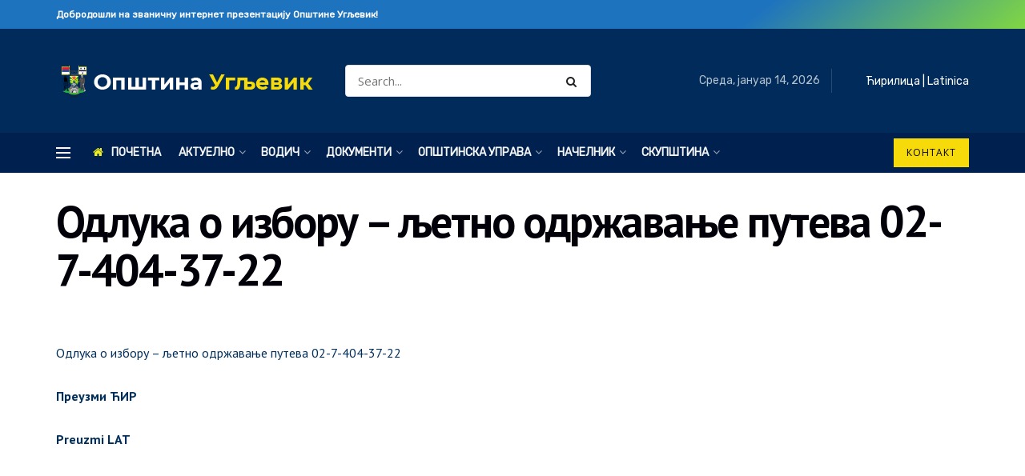

--- FILE ---
content_type: text/html; charset=UTF-8
request_url: https://opstinaugljevik.net/odluka-o-izboru-ljetno-odrzavanje-puteva-02-7-404-37-22/
body_size: 23687
content:
<!doctype html>
<!--[if lt IE 7]> <html class="no-js lt-ie9 lt-ie8 lt-ie7" lang="sr-RS"> <![endif]-->
<!--[if IE 7]>    <html class="no-js lt-ie9 lt-ie8" lang="sr-RS"> <![endif]-->
<!--[if IE 8]>    <html class="no-js lt-ie9" lang="sr-RS"> <![endif]-->
<!--[if IE 9]>    <html class="no-js lt-ie10" lang="sr-RS"> <![endif]-->
<!--[if gt IE 8]><!--> <html class="no-js" lang="sr-RS"> <!--<![endif]-->
<head>
    <meta http-equiv="Content-Type" content="text/html; charset=UTF-8" />
    <meta name='viewport' content='width=device-width, initial-scale=1, user-scalable=yes' />
    <link rel="profile" href="http://gmpg.org/xfn/11" />
    <link rel="pingback" href="https://opstinaugljevik.net/xmlrpc.php" />
    <script>document.documentElement.classList ? document.documentElement.classList.add('fivo-js') : document.documentElement.className += ' fivo-js';</script>
<title>Одлука о избору &#8211; љетно одржавање путева 02-7-404-37-22 &#8211; Општина Угљевик &#8211; Званична интернет презентација</title>
<meta name='robots' content='max-image-preview:large' />
<meta property="og:type" content="article">
<meta property="og:title" content="Одлука о избору &amp;#8211; љетно одржавање путева 02-7-404-37-22">
<meta property="og:site_name" content="Општина Угљевик - Званична интернет презентација">
<meta property="og:description" content="Одлука о избору - љетно одржавање путева 02-7-404-37-22 Преузми ЋИР Preuzmi LAT">
<meta property="og:url" content="https://opstinaugljevik.net/odluka-o-izboru-ljetno-odrzavanje-puteva-02-7-404-37-22/">
<meta property="og:locale" content="sr_RS">
<meta property="article:published_time" content="2022-04-27T09:18:24+02:00">
<meta property="article:modified_time" content="2022-05-04T09:19:30+02:00">
<meta property="article:author" content="http://burgerfest.ba">
<meta property="article:section" content="Одлуке о избору / понуштењу поступка 2022">
<meta name="twitter:card" content="summary_large_image">
<meta name="twitter:title" content="Одлука о избору &#8211; љетно одржавање путева 02-7-404-37-22">
<meta name="twitter:description" content="Одлука о избору - љетно одржавање путева 02-7-404-37-22 Преузми ЋИР Preuzmi LAT">
<meta name="twitter:url" content="https://opstinaugljevik.net/odluka-o-izboru-ljetno-odrzavanje-puteva-02-7-404-37-22/">
<meta name="twitter:site" content="http://burgerfest.ba">
			<script type="text/javascript">
			  var jnews_ajax_url = '/?ajax-request=jnews'
			</script>
			<script type="text/javascript">;window.jnews=window.jnews||{},window.jnews.library=window.jnews.library||{},window.jnews.library=function(){"use strict";var e=this;e.win=window,e.doc=document,e.noop=function(){},e.globalBody=e.doc.getElementsByTagName("body")[0],e.globalBody=e.globalBody?e.globalBody:e.doc,e.win.jnewsDataStorage=e.win.jnewsDataStorage||{_storage:new WeakMap,put:function(e,t,n){this._storage.has(e)||this._storage.set(e,new Map),this._storage.get(e).set(t,n)},get:function(e,t){return this._storage.get(e).get(t)},has:function(e,t){return this._storage.has(e)&&this._storage.get(e).has(t)},remove:function(e,t){var n=this._storage.get(e).delete(t);return 0===!this._storage.get(e).size&&this._storage.delete(e),n}},e.windowWidth=function(){return e.win.innerWidth||e.docEl.clientWidth||e.globalBody.clientWidth},e.windowHeight=function(){return e.win.innerHeight||e.docEl.clientHeight||e.globalBody.clientHeight},e.requestAnimationFrame=e.win.requestAnimationFrame||e.win.webkitRequestAnimationFrame||e.win.mozRequestAnimationFrame||e.win.msRequestAnimationFrame||window.oRequestAnimationFrame||function(e){return setTimeout(e,1e3/60)},e.cancelAnimationFrame=e.win.cancelAnimationFrame||e.win.webkitCancelAnimationFrame||e.win.webkitCancelRequestAnimationFrame||e.win.mozCancelAnimationFrame||e.win.msCancelRequestAnimationFrame||e.win.oCancelRequestAnimationFrame||function(e){clearTimeout(e)},e.classListSupport="classList"in document.createElement("_"),e.hasClass=e.classListSupport?function(e,t){return e.classList.contains(t)}:function(e,t){return e.className.indexOf(t)>=0},e.addClass=e.classListSupport?function(t,n){e.hasClass(t,n)||t.classList.add(n)}:function(t,n){e.hasClass(t,n)||(t.className+=" "+n)},e.removeClass=e.classListSupport?function(t,n){e.hasClass(t,n)&&t.classList.remove(n)}:function(t,n){e.hasClass(t,n)&&(t.className=t.className.replace(n,""))},e.objKeys=function(e){var t=[];for(var n in e)Object.prototype.hasOwnProperty.call(e,n)&&t.push(n);return t},e.isObjectSame=function(e,t){var n=!0;return JSON.stringify(e)!==JSON.stringify(t)&&(n=!1),n},e.extend=function(){for(var e,t,n,o=arguments[0]||{},i=1,a=arguments.length;i<a;i++)if(null!==(e=arguments[i]))for(t in e)o!==(n=e[t])&&void 0!==n&&(o[t]=n);return o},e.dataStorage=e.win.jnewsDataStorage,e.isVisible=function(e){return 0!==e.offsetWidth&&0!==e.offsetHeight||e.getBoundingClientRect().length},e.getHeight=function(e){return e.offsetHeight||e.clientHeight||e.getBoundingClientRect().height},e.getWidth=function(e){return e.offsetWidth||e.clientWidth||e.getBoundingClientRect().width},e.supportsPassive=!1;try{var t=Object.defineProperty({},"passive",{get:function(){e.supportsPassive=!0}});"createEvent"in e.doc?e.win.addEventListener("test",null,t):"fireEvent"in e.doc&&e.win.attachEvent("test",null)}catch(e){}e.passiveOption=!!e.supportsPassive&&{passive:!0},e.setStorage=function(e,t){e="jnews-"+e;var n={expired:Math.floor(((new Date).getTime()+432e5)/1e3)};t=Object.assign(n,t);localStorage.setItem(e,JSON.stringify(t))},e.getStorage=function(e){e="jnews-"+e;var t=localStorage.getItem(e);return null!==t&&0<t.length?JSON.parse(localStorage.getItem(e)):{}},e.expiredStorage=function(){var t,n="jnews-";for(var o in localStorage)o.indexOf(n)>-1&&"undefined"!==(t=e.getStorage(o.replace(n,""))).expired&&t.expired<Math.floor((new Date).getTime()/1e3)&&localStorage.removeItem(o)},e.addEvents=function(t,n,o){for(var i in n){var a=["touchstart","touchmove"].indexOf(i)>=0&&!o&&e.passiveOption;"createEvent"in e.doc?t.addEventListener(i,n[i],a):"fireEvent"in e.doc&&t.attachEvent("on"+i,n[i])}},e.removeEvents=function(t,n){for(var o in n)"createEvent"in e.doc?t.removeEventListener(o,n[o]):"fireEvent"in e.doc&&t.detachEvent("on"+o,n[o])},e.triggerEvents=function(t,n,o){var i;o=o||{detail:null};return"createEvent"in e.doc?(!(i=e.doc.createEvent("CustomEvent")||new CustomEvent(n)).initCustomEvent||i.initCustomEvent(n,!0,!1,o),void t.dispatchEvent(i)):"fireEvent"in e.doc?((i=e.doc.createEventObject()).eventType=n,void t.fireEvent("on"+i.eventType,i)):void 0},e.getParents=function(t,n){void 0===n&&(n=e.doc);for(var o=[],i=t.parentNode,a=!1;!a;)if(i){var r=i;r.querySelectorAll(n).length?a=!0:(o.push(r),i=r.parentNode)}else o=[],a=!0;return o},e.forEach=function(e,t,n){for(var o=0,i=e.length;o<i;o++)t.call(n,e[o],o)},e.getText=function(e){return e.innerText||e.textContent},e.setText=function(e,t){var n="object"==typeof t?t.innerText||t.textContent:t;e.innerText&&(e.innerText=n),e.textContent&&(e.textContent=n)},e.httpBuildQuery=function(t){return e.objKeys(t).reduce(function t(n){var o=arguments.length>1&&void 0!==arguments[1]?arguments[1]:null;return function(i,a){var r=n[a];a=encodeURIComponent(a);var s=o?"".concat(o,"[").concat(a,"]"):a;return null==r||"function"==typeof r?(i.push("".concat(s,"=")),i):["number","boolean","string"].includes(typeof r)?(i.push("".concat(s,"=").concat(encodeURIComponent(r))),i):(i.push(e.objKeys(r).reduce(t(r,s),[]).join("&")),i)}}(t),[]).join("&")},e.get=function(t,n,o,i){return o="function"==typeof o?o:e.noop,e.ajax("GET",t,n,o,i)},e.post=function(t,n,o,i){return o="function"==typeof o?o:e.noop,e.ajax("POST",t,n,o,i)},e.ajax=function(t,n,o,i,a){var r=new XMLHttpRequest,s=n,c=e.httpBuildQuery(o);if(t=-1!=["GET","POST"].indexOf(t)?t:"GET",r.open(t,s+("GET"==t?"?"+c:""),!0),"POST"==t&&r.setRequestHeader("Content-type","application/x-www-form-urlencoded"),r.setRequestHeader("X-Requested-With","XMLHttpRequest"),r.onreadystatechange=function(){4===r.readyState&&200<=r.status&&300>r.status&&"function"==typeof i&&i.call(void 0,r.response)},void 0!==a&&!a){return{xhr:r,send:function(){r.send("POST"==t?c:null)}}}return r.send("POST"==t?c:null),{xhr:r}},e.scrollTo=function(t,n,o){function i(e,t,n){this.start=this.position(),this.change=e-this.start,this.currentTime=0,this.increment=20,this.duration=void 0===n?500:n,this.callback=t,this.finish=!1,this.animateScroll()}return Math.easeInOutQuad=function(e,t,n,o){return(e/=o/2)<1?n/2*e*e+t:-n/2*(--e*(e-2)-1)+t},i.prototype.stop=function(){this.finish=!0},i.prototype.move=function(t){e.doc.documentElement.scrollTop=t,e.globalBody.parentNode.scrollTop=t,e.globalBody.scrollTop=t},i.prototype.position=function(){return e.doc.documentElement.scrollTop||e.globalBody.parentNode.scrollTop||e.globalBody.scrollTop},i.prototype.animateScroll=function(){this.currentTime+=this.increment;var t=Math.easeInOutQuad(this.currentTime,this.start,this.change,this.duration);this.move(t),this.currentTime<this.duration&&!this.finish?e.requestAnimationFrame.call(e.win,this.animateScroll.bind(this)):this.callback&&"function"==typeof this.callback&&this.callback()},new i(t,n,o)},e.unwrap=function(t){var n,o=t;e.forEach(t,(function(e,t){n?n+=e:n=e})),o.replaceWith(n)},e.performance={start:function(e){performance.mark(e+"Start")},stop:function(e){performance.mark(e+"End"),performance.measure(e,e+"Start",e+"End")}},e.fps=function(){var t=0,n=0,o=0;!function(){var i=t=0,a=0,r=0,s=document.getElementById("fpsTable"),c=function(t){void 0===document.getElementsByTagName("body")[0]?e.requestAnimationFrame.call(e.win,(function(){c(t)})):document.getElementsByTagName("body")[0].appendChild(t)};null===s&&((s=document.createElement("div")).style.position="fixed",s.style.top="120px",s.style.left="10px",s.style.width="100px",s.style.height="20px",s.style.border="1px solid black",s.style.fontSize="11px",s.style.zIndex="100000",s.style.backgroundColor="white",s.id="fpsTable",c(s));var l=function(){o++,n=Date.now(),(a=(o/(r=(n-t)/1e3)).toPrecision(2))!=i&&(i=a,s.innerHTML=i+"fps"),1<r&&(t=n,o=0),e.requestAnimationFrame.call(e.win,l)};l()}()},e.instr=function(e,t){for(var n=0;n<t.length;n++)if(-1!==e.toLowerCase().indexOf(t[n].toLowerCase()))return!0},e.winLoad=function(t,n){function o(o){if("complete"===e.doc.readyState||"interactive"===e.doc.readyState)return!o||n?setTimeout(t,n||1):t(o),1}o()||e.addEvents(e.win,{load:o})},e.docReady=function(t,n){function o(o){if("complete"===e.doc.readyState||"interactive"===e.doc.readyState)return!o||n?setTimeout(t,n||1):t(o),1}o()||e.addEvents(e.doc,{DOMContentLoaded:o})},e.fireOnce=function(){e.docReady((function(){e.assets=e.assets||[],e.assets.length&&(e.boot(),e.load_assets())}),50)},e.boot=function(){e.length&&e.doc.querySelectorAll("style[media]").forEach((function(e){"not all"==e.getAttribute("media")&&e.removeAttribute("media")}))},e.create_js=function(t,n){var o=e.doc.createElement("script");switch(o.setAttribute("src",t),n){case"defer":o.setAttribute("defer",!0);break;case"async":o.setAttribute("async",!0);break;case"deferasync":o.setAttribute("defer",!0),o.setAttribute("async",!0)}e.globalBody.appendChild(o)},e.load_assets=function(){"object"==typeof e.assets&&e.forEach(e.assets.slice(0),(function(t,n){var o="";t.defer&&(o+="defer"),t.async&&(o+="async"),e.create_js(t.url,o);var i=e.assets.indexOf(t);i>-1&&e.assets.splice(i,1)})),e.assets=jnewsoption.au_scripts=window.jnewsads=[]},e.setCookie=function(e,t,n){var o="";if(n){var i=new Date;i.setTime(i.getTime()+24*n*60*60*1e3),o="; expires="+i.toUTCString()}document.cookie=e+"="+(t||"")+o+"; path=/"},e.getCookie=function(e){for(var t=e+"=",n=document.cookie.split(";"),o=0;o<n.length;o++){for(var i=n[o];" "==i.charAt(0);)i=i.substring(1,i.length);if(0==i.indexOf(t))return i.substring(t.length,i.length)}return null},e.eraseCookie=function(e){document.cookie=e+"=; Path=/; Expires=Thu, 01 Jan 1970 00:00:01 GMT;"},e.docReady((function(){e.globalBody=e.globalBody==e.doc?e.doc.getElementsByTagName("body")[0]:e.globalBody,e.globalBody=e.globalBody?e.globalBody:e.doc})),e.winLoad((function(){e.winLoad((function(){var t=!1;if(void 0!==window.jnewsadmin)if(void 0!==window.file_version_checker){var n=e.objKeys(window.file_version_checker);n.length?n.forEach((function(e){t||"10.0.4"===window.file_version_checker[e]||(t=!0)})):t=!0}else t=!0;t&&(window.jnewsHelper.getMessage(),window.jnewsHelper.getNotice())}),2500)}))},window.jnews.library=new window.jnews.library;</script><link rel='dns-prefetch' href='//fonts.googleapis.com' />
<link rel='preconnect' href='https://fonts.gstatic.com' />
<link rel="alternate" type="application/rss+xml" title="Општина Угљевик - Званична интернет презентација &raquo; довод" href="https://opstinaugljevik.net/feed/" />
<link rel="alternate" type="application/rss+xml" title="Општина Угљевик - Званична интернет презентација &raquo; довод коментара" href="https://opstinaugljevik.net/comments/feed/" />
<link rel="alternate" type="application/rss+xml" title="Општина Угљевик - Званична интернет презентација &raquo; довод коментара на Одлука о избору &#8211; љетно одржавање путева 02-7-404-37-22" href="https://opstinaugljevik.net/odluka-o-izboru-ljetno-odrzavanje-puteva-02-7-404-37-22/feed/" />
<link rel="alternate" title="oEmbed (JSON)" type="application/json+oembed" href="https://opstinaugljevik.net/wp-json/oembed/1.0/embed?url=https%3A%2F%2Fopstinaugljevik.net%2Fodluka-o-izboru-ljetno-odrzavanje-puteva-02-7-404-37-22%2F" />
<link rel="alternate" title="oEmbed (XML)" type="text/xml+oembed" href="https://opstinaugljevik.net/wp-json/oembed/1.0/embed?url=https%3A%2F%2Fopstinaugljevik.net%2Fodluka-o-izboru-ljetno-odrzavanje-puteva-02-7-404-37-22%2F&#038;format=xml" />
<style id='wp-img-auto-sizes-contain-inline-css' type='text/css'>
img:is([sizes=auto i],[sizes^="auto," i]){contain-intrinsic-size:3000px 1500px}
/*# sourceURL=wp-img-auto-sizes-contain-inline-css */
</style>
<style id='wp-emoji-styles-inline-css' type='text/css'>

	img.wp-smiley, img.emoji {
		display: inline !important;
		border: none !important;
		box-shadow: none !important;
		height: 1em !important;
		width: 1em !important;
		margin: 0 0.07em !important;
		vertical-align: -0.1em !important;
		background: none !important;
		padding: 0 !important;
	}
/*# sourceURL=wp-emoji-styles-inline-css */
</style>
<style id='wp-block-library-inline-css' type='text/css'>
:root{--wp-block-synced-color:#7a00df;--wp-block-synced-color--rgb:122,0,223;--wp-bound-block-color:var(--wp-block-synced-color);--wp-editor-canvas-background:#ddd;--wp-admin-theme-color:#007cba;--wp-admin-theme-color--rgb:0,124,186;--wp-admin-theme-color-darker-10:#006ba1;--wp-admin-theme-color-darker-10--rgb:0,107,160.5;--wp-admin-theme-color-darker-20:#005a87;--wp-admin-theme-color-darker-20--rgb:0,90,135;--wp-admin-border-width-focus:2px}@media (min-resolution:192dpi){:root{--wp-admin-border-width-focus:1.5px}}.wp-element-button{cursor:pointer}:root .has-very-light-gray-background-color{background-color:#eee}:root .has-very-dark-gray-background-color{background-color:#313131}:root .has-very-light-gray-color{color:#eee}:root .has-very-dark-gray-color{color:#313131}:root .has-vivid-green-cyan-to-vivid-cyan-blue-gradient-background{background:linear-gradient(135deg,#00d084,#0693e3)}:root .has-purple-crush-gradient-background{background:linear-gradient(135deg,#34e2e4,#4721fb 50%,#ab1dfe)}:root .has-hazy-dawn-gradient-background{background:linear-gradient(135deg,#faaca8,#dad0ec)}:root .has-subdued-olive-gradient-background{background:linear-gradient(135deg,#fafae1,#67a671)}:root .has-atomic-cream-gradient-background{background:linear-gradient(135deg,#fdd79a,#004a59)}:root .has-nightshade-gradient-background{background:linear-gradient(135deg,#330968,#31cdcf)}:root .has-midnight-gradient-background{background:linear-gradient(135deg,#020381,#2874fc)}:root{--wp--preset--font-size--normal:16px;--wp--preset--font-size--huge:42px}.has-regular-font-size{font-size:1em}.has-larger-font-size{font-size:2.625em}.has-normal-font-size{font-size:var(--wp--preset--font-size--normal)}.has-huge-font-size{font-size:var(--wp--preset--font-size--huge)}.has-text-align-center{text-align:center}.has-text-align-left{text-align:left}.has-text-align-right{text-align:right}.has-fit-text{white-space:nowrap!important}#end-resizable-editor-section{display:none}.aligncenter{clear:both}.items-justified-left{justify-content:flex-start}.items-justified-center{justify-content:center}.items-justified-right{justify-content:flex-end}.items-justified-space-between{justify-content:space-between}.screen-reader-text{border:0;clip-path:inset(50%);height:1px;margin:-1px;overflow:hidden;padding:0;position:absolute;width:1px;word-wrap:normal!important}.screen-reader-text:focus{background-color:#ddd;clip-path:none;color:#444;display:block;font-size:1em;height:auto;left:5px;line-height:normal;padding:15px 23px 14px;text-decoration:none;top:5px;width:auto;z-index:100000}html :where(.has-border-color){border-style:solid}html :where([style*=border-top-color]){border-top-style:solid}html :where([style*=border-right-color]){border-right-style:solid}html :where([style*=border-bottom-color]){border-bottom-style:solid}html :where([style*=border-left-color]){border-left-style:solid}html :where([style*=border-width]){border-style:solid}html :where([style*=border-top-width]){border-top-style:solid}html :where([style*=border-right-width]){border-right-style:solid}html :where([style*=border-bottom-width]){border-bottom-style:solid}html :where([style*=border-left-width]){border-left-style:solid}html :where(img[class*=wp-image-]){height:auto;max-width:100%}:where(figure){margin:0 0 1em}html :where(.is-position-sticky){--wp-admin--admin-bar--position-offset:var(--wp-admin--admin-bar--height,0px)}@media screen and (max-width:600px){html :where(.is-position-sticky){--wp-admin--admin-bar--position-offset:0px}}

/*# sourceURL=wp-block-library-inline-css */
</style><style id='global-styles-inline-css' type='text/css'>
:root{--wp--preset--aspect-ratio--square: 1;--wp--preset--aspect-ratio--4-3: 4/3;--wp--preset--aspect-ratio--3-4: 3/4;--wp--preset--aspect-ratio--3-2: 3/2;--wp--preset--aspect-ratio--2-3: 2/3;--wp--preset--aspect-ratio--16-9: 16/9;--wp--preset--aspect-ratio--9-16: 9/16;--wp--preset--color--black: #000000;--wp--preset--color--cyan-bluish-gray: #abb8c3;--wp--preset--color--white: #ffffff;--wp--preset--color--pale-pink: #f78da7;--wp--preset--color--vivid-red: #cf2e2e;--wp--preset--color--luminous-vivid-orange: #ff6900;--wp--preset--color--luminous-vivid-amber: #fcb900;--wp--preset--color--light-green-cyan: #7bdcb5;--wp--preset--color--vivid-green-cyan: #00d084;--wp--preset--color--pale-cyan-blue: #8ed1fc;--wp--preset--color--vivid-cyan-blue: #0693e3;--wp--preset--color--vivid-purple: #9b51e0;--wp--preset--gradient--vivid-cyan-blue-to-vivid-purple: linear-gradient(135deg,rgb(6,147,227) 0%,rgb(155,81,224) 100%);--wp--preset--gradient--light-green-cyan-to-vivid-green-cyan: linear-gradient(135deg,rgb(122,220,180) 0%,rgb(0,208,130) 100%);--wp--preset--gradient--luminous-vivid-amber-to-luminous-vivid-orange: linear-gradient(135deg,rgb(252,185,0) 0%,rgb(255,105,0) 100%);--wp--preset--gradient--luminous-vivid-orange-to-vivid-red: linear-gradient(135deg,rgb(255,105,0) 0%,rgb(207,46,46) 100%);--wp--preset--gradient--very-light-gray-to-cyan-bluish-gray: linear-gradient(135deg,rgb(238,238,238) 0%,rgb(169,184,195) 100%);--wp--preset--gradient--cool-to-warm-spectrum: linear-gradient(135deg,rgb(74,234,220) 0%,rgb(151,120,209) 20%,rgb(207,42,186) 40%,rgb(238,44,130) 60%,rgb(251,105,98) 80%,rgb(254,248,76) 100%);--wp--preset--gradient--blush-light-purple: linear-gradient(135deg,rgb(255,206,236) 0%,rgb(152,150,240) 100%);--wp--preset--gradient--blush-bordeaux: linear-gradient(135deg,rgb(254,205,165) 0%,rgb(254,45,45) 50%,rgb(107,0,62) 100%);--wp--preset--gradient--luminous-dusk: linear-gradient(135deg,rgb(255,203,112) 0%,rgb(199,81,192) 50%,rgb(65,88,208) 100%);--wp--preset--gradient--pale-ocean: linear-gradient(135deg,rgb(255,245,203) 0%,rgb(182,227,212) 50%,rgb(51,167,181) 100%);--wp--preset--gradient--electric-grass: linear-gradient(135deg,rgb(202,248,128) 0%,rgb(113,206,126) 100%);--wp--preset--gradient--midnight: linear-gradient(135deg,rgb(2,3,129) 0%,rgb(40,116,252) 100%);--wp--preset--font-size--small: 13px;--wp--preset--font-size--medium: 20px;--wp--preset--font-size--large: 36px;--wp--preset--font-size--x-large: 42px;--wp--preset--spacing--20: 0.44rem;--wp--preset--spacing--30: 0.67rem;--wp--preset--spacing--40: 1rem;--wp--preset--spacing--50: 1.5rem;--wp--preset--spacing--60: 2.25rem;--wp--preset--spacing--70: 3.38rem;--wp--preset--spacing--80: 5.06rem;--wp--preset--shadow--natural: 6px 6px 9px rgba(0, 0, 0, 0.2);--wp--preset--shadow--deep: 12px 12px 50px rgba(0, 0, 0, 0.4);--wp--preset--shadow--sharp: 6px 6px 0px rgba(0, 0, 0, 0.2);--wp--preset--shadow--outlined: 6px 6px 0px -3px rgb(255, 255, 255), 6px 6px rgb(0, 0, 0);--wp--preset--shadow--crisp: 6px 6px 0px rgb(0, 0, 0);}:where(.is-layout-flex){gap: 0.5em;}:where(.is-layout-grid){gap: 0.5em;}body .is-layout-flex{display: flex;}.is-layout-flex{flex-wrap: wrap;align-items: center;}.is-layout-flex > :is(*, div){margin: 0;}body .is-layout-grid{display: grid;}.is-layout-grid > :is(*, div){margin: 0;}:where(.wp-block-columns.is-layout-flex){gap: 2em;}:where(.wp-block-columns.is-layout-grid){gap: 2em;}:where(.wp-block-post-template.is-layout-flex){gap: 1.25em;}:where(.wp-block-post-template.is-layout-grid){gap: 1.25em;}.has-black-color{color: var(--wp--preset--color--black) !important;}.has-cyan-bluish-gray-color{color: var(--wp--preset--color--cyan-bluish-gray) !important;}.has-white-color{color: var(--wp--preset--color--white) !important;}.has-pale-pink-color{color: var(--wp--preset--color--pale-pink) !important;}.has-vivid-red-color{color: var(--wp--preset--color--vivid-red) !important;}.has-luminous-vivid-orange-color{color: var(--wp--preset--color--luminous-vivid-orange) !important;}.has-luminous-vivid-amber-color{color: var(--wp--preset--color--luminous-vivid-amber) !important;}.has-light-green-cyan-color{color: var(--wp--preset--color--light-green-cyan) !important;}.has-vivid-green-cyan-color{color: var(--wp--preset--color--vivid-green-cyan) !important;}.has-pale-cyan-blue-color{color: var(--wp--preset--color--pale-cyan-blue) !important;}.has-vivid-cyan-blue-color{color: var(--wp--preset--color--vivid-cyan-blue) !important;}.has-vivid-purple-color{color: var(--wp--preset--color--vivid-purple) !important;}.has-black-background-color{background-color: var(--wp--preset--color--black) !important;}.has-cyan-bluish-gray-background-color{background-color: var(--wp--preset--color--cyan-bluish-gray) !important;}.has-white-background-color{background-color: var(--wp--preset--color--white) !important;}.has-pale-pink-background-color{background-color: var(--wp--preset--color--pale-pink) !important;}.has-vivid-red-background-color{background-color: var(--wp--preset--color--vivid-red) !important;}.has-luminous-vivid-orange-background-color{background-color: var(--wp--preset--color--luminous-vivid-orange) !important;}.has-luminous-vivid-amber-background-color{background-color: var(--wp--preset--color--luminous-vivid-amber) !important;}.has-light-green-cyan-background-color{background-color: var(--wp--preset--color--light-green-cyan) !important;}.has-vivid-green-cyan-background-color{background-color: var(--wp--preset--color--vivid-green-cyan) !important;}.has-pale-cyan-blue-background-color{background-color: var(--wp--preset--color--pale-cyan-blue) !important;}.has-vivid-cyan-blue-background-color{background-color: var(--wp--preset--color--vivid-cyan-blue) !important;}.has-vivid-purple-background-color{background-color: var(--wp--preset--color--vivid-purple) !important;}.has-black-border-color{border-color: var(--wp--preset--color--black) !important;}.has-cyan-bluish-gray-border-color{border-color: var(--wp--preset--color--cyan-bluish-gray) !important;}.has-white-border-color{border-color: var(--wp--preset--color--white) !important;}.has-pale-pink-border-color{border-color: var(--wp--preset--color--pale-pink) !important;}.has-vivid-red-border-color{border-color: var(--wp--preset--color--vivid-red) !important;}.has-luminous-vivid-orange-border-color{border-color: var(--wp--preset--color--luminous-vivid-orange) !important;}.has-luminous-vivid-amber-border-color{border-color: var(--wp--preset--color--luminous-vivid-amber) !important;}.has-light-green-cyan-border-color{border-color: var(--wp--preset--color--light-green-cyan) !important;}.has-vivid-green-cyan-border-color{border-color: var(--wp--preset--color--vivid-green-cyan) !important;}.has-pale-cyan-blue-border-color{border-color: var(--wp--preset--color--pale-cyan-blue) !important;}.has-vivid-cyan-blue-border-color{border-color: var(--wp--preset--color--vivid-cyan-blue) !important;}.has-vivid-purple-border-color{border-color: var(--wp--preset--color--vivid-purple) !important;}.has-vivid-cyan-blue-to-vivid-purple-gradient-background{background: var(--wp--preset--gradient--vivid-cyan-blue-to-vivid-purple) !important;}.has-light-green-cyan-to-vivid-green-cyan-gradient-background{background: var(--wp--preset--gradient--light-green-cyan-to-vivid-green-cyan) !important;}.has-luminous-vivid-amber-to-luminous-vivid-orange-gradient-background{background: var(--wp--preset--gradient--luminous-vivid-amber-to-luminous-vivid-orange) !important;}.has-luminous-vivid-orange-to-vivid-red-gradient-background{background: var(--wp--preset--gradient--luminous-vivid-orange-to-vivid-red) !important;}.has-very-light-gray-to-cyan-bluish-gray-gradient-background{background: var(--wp--preset--gradient--very-light-gray-to-cyan-bluish-gray) !important;}.has-cool-to-warm-spectrum-gradient-background{background: var(--wp--preset--gradient--cool-to-warm-spectrum) !important;}.has-blush-light-purple-gradient-background{background: var(--wp--preset--gradient--blush-light-purple) !important;}.has-blush-bordeaux-gradient-background{background: var(--wp--preset--gradient--blush-bordeaux) !important;}.has-luminous-dusk-gradient-background{background: var(--wp--preset--gradient--luminous-dusk) !important;}.has-pale-ocean-gradient-background{background: var(--wp--preset--gradient--pale-ocean) !important;}.has-electric-grass-gradient-background{background: var(--wp--preset--gradient--electric-grass) !important;}.has-midnight-gradient-background{background: var(--wp--preset--gradient--midnight) !important;}.has-small-font-size{font-size: var(--wp--preset--font-size--small) !important;}.has-medium-font-size{font-size: var(--wp--preset--font-size--medium) !important;}.has-large-font-size{font-size: var(--wp--preset--font-size--large) !important;}.has-x-large-font-size{font-size: var(--wp--preset--font-size--x-large) !important;}
/*# sourceURL=global-styles-inline-css */
</style>

<style id='classic-theme-styles-inline-css' type='text/css'>
/*! This file is auto-generated */
.wp-block-button__link{color:#fff;background-color:#32373c;border-radius:9999px;box-shadow:none;text-decoration:none;padding:calc(.667em + 2px) calc(1.333em + 2px);font-size:1.125em}.wp-block-file__button{background:#32373c;color:#fff;text-decoration:none}
/*# sourceURL=/wp-includes/css/classic-themes.min.css */
</style>
<link rel='stylesheet' id='fivo-docs-css' href='https://opstinaugljevik.net/wp-content/plugins/fivo-docs/assets/css/style.css?ver=1.2.2' type='text/css' media='all' />
<link rel='stylesheet' id='wp-polls-css' href='https://opstinaugljevik.net/wp-content/plugins/wp-polls/polls-css.css?ver=2.77.3' type='text/css' media='all' />
<style id='wp-polls-inline-css' type='text/css'>
.wp-polls .pollbar {
	margin: 1px;
	font-size: 6px;
	line-height: 8px;
	height: 8px;
	background-image: url('https://opstinaugljevik.net/wp-content/plugins/wp-polls/images/default/pollbg.gif');
	border: 1px solid #c8c8c8;
}

/*# sourceURL=wp-polls-inline-css */
</style>
<link rel='stylesheet' id='js_composer_front-css' href='https://opstinaugljevik.net/wp-content/plugins/js_composer/assets/css/js_composer.min.css?ver=8.2' type='text/css' media='all' />
<link rel='stylesheet' id='jeg_customizer_font-css' href='//fonts.googleapis.com/css?family=Open+Sans%3Areguler%7CRubik%3Areguler%7CPT+Sans%3A700%2C700italic%2Citalic%2Cregular&#038;subset=cyrillic-ext%2Clatin-ext&#038;display=swap&#038;ver=1.3.0' type='text/css' media='all' />
<link rel='stylesheet' id='jnews-frontend-css' href='https://opstinaugljevik.net/wp-content/themes/jnews/assets/dist/frontend.min.css?ver=11.6.11' type='text/css' media='all' />
<link rel='stylesheet' id='jnews-js-composer-css' href='https://opstinaugljevik.net/wp-content/themes/jnews/assets/css/js-composer-frontend.css?ver=11.6.11' type='text/css' media='all' />
<link rel='stylesheet' id='jnews-style-css' href='https://opstinaugljevik.net/wp-content/themes/jnews/style.css?ver=11.6.11' type='text/css' media='all' />
<link rel='stylesheet' id='jnews-darkmode-css' href='https://opstinaugljevik.net/wp-content/themes/jnews/assets/css/darkmode.css?ver=11.6.11' type='text/css' media='all' />
<link rel='stylesheet' id='jnews-scheme-css' href='https://opstinaugljevik.net/wp-content/themes/jnews/data/import/business/scheme.css?ver=11.6.11' type='text/css' media='all' />
<link rel='stylesheet' id='jnews-social-login-style-css' href='https://opstinaugljevik.net/wp-content/plugins/jnews-social-login/assets/css/plugin.css?ver=11.0.4' type='text/css' media='all' />
<link rel='stylesheet' id='jnews-select-share-css' href='https://opstinaugljevik.net/wp-content/plugins/jnews-social-share/assets/css/plugin.css' type='text/css' media='all' />
<link rel='stylesheet' id='jnews-weather-style-css' href='https://opstinaugljevik.net/wp-content/plugins/jnews-weather/assets/css/plugin.css?ver=11.0.2' type='text/css' media='all' />
<script type="text/javascript" src="https://opstinaugljevik.net/wp-includes/js/jquery/jquery.min.js?ver=3.7.1" id="jquery-core-js"></script>
<script type="text/javascript" src="https://opstinaugljevik.net/wp-includes/js/jquery/jquery-migrate.min.js?ver=3.4.1" id="jquery-migrate-js"></script>
<script></script><link rel="https://api.w.org/" href="https://opstinaugljevik.net/wp-json/" /><link rel="alternate" title="JSON" type="application/json" href="https://opstinaugljevik.net/wp-json/wp/v2/posts/1475" /><link rel="EditURI" type="application/rsd+xml" title="RSD" href="https://opstinaugljevik.net/xmlrpc.php?rsd" />
<meta name="generator" content="WordPress 6.9" />
<meta name="generator" content="Fivo Docs 1.2.2" />
<link rel="canonical" href="https://opstinaugljevik.net/odluka-o-izboru-ljetno-odrzavanje-puteva-02-7-404-37-22/" />
<link rel='shortlink' href='https://opstinaugljevik.net/?p=1475' />
<meta name="generator" content="Powered by WPBakery Page Builder - drag and drop page builder for WordPress."/>
<script type='application/ld+json'>{"@context":"http:\/\/schema.org","@type":"Organization","@id":"https:\/\/opstinaugljevik.net\/#organization","url":"https:\/\/opstinaugljevik.net\/","name":"","logo":{"@type":"ImageObject","url":""},"sameAs":["https:\/\/www.facebook.com\/jegtheme\/","https:\/\/twitter.com\/jegtheme","https:\/\/plus.google.com\/ Jegtheme","https:\/\/www.linkedin.com\/"]}</script>
<script type='application/ld+json'>{"@context":"http:\/\/schema.org","@type":"WebSite","@id":"https:\/\/opstinaugljevik.net\/#website","url":"https:\/\/opstinaugljevik.net\/","name":"","potentialAction":{"@type":"SearchAction","target":"https:\/\/opstinaugljevik.net\/?s={search_term_string}","query-input":"required name=search_term_string"}}</script>
<link rel="icon" href="https://opstinaugljevik.net/wp-content/uploads/2022/02/cropped-favicon-32x32.png" sizes="32x32" />
<link rel="icon" href="https://opstinaugljevik.net/wp-content/uploads/2022/02/cropped-favicon-192x192.png" sizes="192x192" />
<link rel="apple-touch-icon" href="https://opstinaugljevik.net/wp-content/uploads/2022/02/cropped-favicon-180x180.png" />
<meta name="msapplication-TileImage" content="https://opstinaugljevik.net/wp-content/uploads/2022/02/cropped-favicon-270x270.png" />
<style id="jeg_dynamic_css" type="text/css" data-type="jeg_custom-css">body { --j-body-color : #666666; --j-accent-color : #002e5b; --j-alt-color : #840032; --j-heading-color : #02010a; } body,.jeg_newsfeed_list .tns-outer .tns-controls button,.jeg_filter_button,.owl-carousel .owl-nav div,.jeg_readmore,.jeg_hero_style_7 .jeg_post_meta a,.widget_calendar thead th,.widget_calendar tfoot a,.jeg_socialcounter a,.entry-header .jeg_meta_like a,.entry-header .jeg_meta_comment a,.entry-header .jeg_meta_donation a,.entry-header .jeg_meta_bookmark a,.entry-content tbody tr:hover,.entry-content th,.jeg_splitpost_nav li:hover a,#breadcrumbs a,.jeg_author_socials a:hover,.jeg_footer_content a,.jeg_footer_bottom a,.jeg_cartcontent,.woocommerce .woocommerce-breadcrumb a { color : #666666; } a, .jeg_menu_style_5>li>a:hover, .jeg_menu_style_5>li.sfHover>a, .jeg_menu_style_5>li.current-menu-item>a, .jeg_menu_style_5>li.current-menu-ancestor>a, .jeg_navbar .jeg_menu:not(.jeg_main_menu)>li>a:hover, .jeg_midbar .jeg_menu:not(.jeg_main_menu)>li>a:hover, .jeg_side_tabs li.active, .jeg_block_heading_5 strong, .jeg_block_heading_6 strong, .jeg_block_heading_7 strong, .jeg_block_heading_8 strong, .jeg_subcat_list li a:hover, .jeg_subcat_list li button:hover, .jeg_pl_lg_7 .jeg_thumb .jeg_post_category a, .jeg_pl_xs_2:before, .jeg_pl_xs_4 .jeg_postblock_content:before, .jeg_postblock .jeg_post_title a:hover, .jeg_hero_style_6 .jeg_post_title a:hover, .jeg_sidefeed .jeg_pl_xs_3 .jeg_post_title a:hover, .widget_jnews_popular .jeg_post_title a:hover, .jeg_meta_author a, .widget_archive li a:hover, .widget_pages li a:hover, .widget_meta li a:hover, .widget_recent_entries li a:hover, .widget_rss li a:hover, .widget_rss cite, .widget_categories li a:hover, .widget_categories li.current-cat>a, #breadcrumbs a:hover, .jeg_share_count .counts, .commentlist .bypostauthor>.comment-body>.comment-author>.fn, span.required, .jeg_review_title, .bestprice .price, .authorlink a:hover, .jeg_vertical_playlist .jeg_video_playlist_play_icon, .jeg_vertical_playlist .jeg_video_playlist_item.active .jeg_video_playlist_thumbnail:before, .jeg_horizontal_playlist .jeg_video_playlist_play, .woocommerce li.product .pricegroup .button, .widget_display_forums li a:hover, .widget_display_topics li:before, .widget_display_replies li:before, .widget_display_views li:before, .bbp-breadcrumb a:hover, .jeg_mobile_menu li.sfHover>a, .jeg_mobile_menu li a:hover, .split-template-6 .pagenum, .jeg_mobile_menu_style_5>li>a:hover, .jeg_mobile_menu_style_5>li.sfHover>a, .jeg_mobile_menu_style_5>li.current-menu-item>a, .jeg_mobile_menu_style_5>li.current-menu-ancestor>a { color : #002e5b; } .jeg_menu_style_1>li>a:before, .jeg_menu_style_2>li>a:before, .jeg_menu_style_3>li>a:before, .jeg_side_toggle, .jeg_slide_caption .jeg_post_category a, .jeg_slider_type_1_wrapper .tns-controls button.tns-next, .jeg_block_heading_1 .jeg_block_title span, .jeg_block_heading_2 .jeg_block_title span, .jeg_block_heading_3, .jeg_block_heading_4 .jeg_block_title span, .jeg_block_heading_6:after, .jeg_pl_lg_box .jeg_post_category a, .jeg_pl_md_box .jeg_post_category a, .jeg_readmore:hover, .jeg_thumb .jeg_post_category a, .jeg_block_loadmore a:hover, .jeg_postblock.alt .jeg_block_loadmore a:hover, .jeg_block_loadmore a.active, .jeg_postblock_carousel_2 .jeg_post_category a, .jeg_heroblock .jeg_post_category a, .jeg_pagenav_1 .page_number.active, .jeg_pagenav_1 .page_number.active:hover, input[type="submit"], .btn, .button, .widget_tag_cloud a:hover, .popularpost_item:hover .jeg_post_title a:before, .jeg_splitpost_4 .page_nav, .jeg_splitpost_5 .page_nav, .jeg_post_via a:hover, .jeg_post_source a:hover, .jeg_post_tags a:hover, .comment-reply-title small a:before, .comment-reply-title small a:after, .jeg_storelist .productlink, .authorlink li.active a:before, .jeg_footer.dark .socials_widget:not(.nobg) a:hover .fa, div.jeg_breakingnews_title, .jeg_overlay_slider_bottom_wrapper .tns-controls button, .jeg_overlay_slider_bottom_wrapper .tns-controls button:hover, .jeg_vertical_playlist .jeg_video_playlist_current, .woocommerce span.onsale, .woocommerce #respond input#submit:hover, .woocommerce a.button:hover, .woocommerce button.button:hover, .woocommerce input.button:hover, .woocommerce #respond input#submit.alt, .woocommerce a.button.alt, .woocommerce button.button.alt, .woocommerce input.button.alt, .jeg_popup_post .caption, .jeg_footer.dark input[type="submit"], .jeg_footer.dark .btn, .jeg_footer.dark .button, .footer_widget.widget_tag_cloud a:hover, .jeg_inner_content .content-inner .jeg_post_category a:hover, #buddypress .standard-form button, #buddypress a.button, #buddypress input[type="submit"], #buddypress input[type="button"], #buddypress input[type="reset"], #buddypress ul.button-nav li a, #buddypress .generic-button a, #buddypress .generic-button button, #buddypress .comment-reply-link, #buddypress a.bp-title-button, #buddypress.buddypress-wrap .members-list li .user-update .activity-read-more a, div#buddypress .standard-form button:hover, div#buddypress a.button:hover, div#buddypress input[type="submit"]:hover, div#buddypress input[type="button"]:hover, div#buddypress input[type="reset"]:hover, div#buddypress ul.button-nav li a:hover, div#buddypress .generic-button a:hover, div#buddypress .generic-button button:hover, div#buddypress .comment-reply-link:hover, div#buddypress a.bp-title-button:hover, div#buddypress.buddypress-wrap .members-list li .user-update .activity-read-more a:hover, #buddypress #item-nav .item-list-tabs ul li a:before, .jeg_inner_content .jeg_meta_container .follow-wrapper a { background-color : #002e5b; } .jeg_block_heading_7 .jeg_block_title span, .jeg_readmore:hover, .jeg_block_loadmore a:hover, .jeg_block_loadmore a.active, .jeg_pagenav_1 .page_number.active, .jeg_pagenav_1 .page_number.active:hover, .jeg_pagenav_3 .page_number:hover, .jeg_prevnext_post a:hover h3, .jeg_overlay_slider .jeg_post_category, .jeg_sidefeed .jeg_post.active, .jeg_vertical_playlist.jeg_vertical_playlist .jeg_video_playlist_item.active .jeg_video_playlist_thumbnail img, .jeg_horizontal_playlist .jeg_video_playlist_item.active { border-color : #002e5b; } .jeg_tabpost_nav li.active, .woocommerce div.product .woocommerce-tabs ul.tabs li.active, .jeg_mobile_menu_style_1>li.current-menu-item a, .jeg_mobile_menu_style_1>li.current-menu-ancestor a, .jeg_mobile_menu_style_2>li.current-menu-item::after, .jeg_mobile_menu_style_2>li.current-menu-ancestor::after, .jeg_mobile_menu_style_3>li.current-menu-item::before, .jeg_mobile_menu_style_3>li.current-menu-ancestor::before { border-bottom-color : #002e5b; } .jeg_post_meta .fa, .jeg_post_meta .jpwt-icon, .entry-header .jeg_post_meta .fa, .jeg_review_stars, .jeg_price_review_list { color : #840032; } .jeg_share_button.share-float.share-monocrhome a { background-color : #840032; } h1,h2,h3,h4,h5,h6,.jeg_post_title a,.entry-header .jeg_post_title,.jeg_hero_style_7 .jeg_post_title a,.jeg_block_title,.jeg_splitpost_bar .current_title,.jeg_video_playlist_title,.gallery-caption,.jeg_push_notification_button>a.button { color : #02010a; } .split-template-9 .pagenum, .split-template-10 .pagenum, .split-template-11 .pagenum, .split-template-12 .pagenum, .split-template-13 .pagenum, .split-template-15 .pagenum, .split-template-18 .pagenum, .split-template-20 .pagenum, .split-template-19 .current_title span, .split-template-20 .current_title span { background-color : #02010a; } .jeg_topbar .jeg_nav_row, .jeg_topbar .jeg_search_no_expand .jeg_search_input { line-height : 36px; } .jeg_topbar .jeg_nav_row, .jeg_topbar .jeg_nav_icon { height : 36px; } .jeg_topbar, .jeg_topbar.dark, .jeg_topbar.custom { background : #002b5a; background: -moz-linear-gradient(141deg, #1e73be 73%, #81d742 100%);background: -webkit-linear-gradient(141deg, #1e73be 73%, #81d742 100%);background: -o-linear-gradient(141deg, #1e73be 73%, #81d742 100%);background: -ms-linear-gradient(141deg, #1e73be 73%, #81d742 100%);background: linear-gradient(141deg, #1e73be 73%, #81d742 100%); } .jeg_topbar .jeg_nav_item, .jeg_topbar.dark .jeg_nav_item { border-color : rgba(255,255,255,0); } .jeg_topbar a, .jeg_topbar.dark a { color : #1e73be; } .jeg_topbar, .jeg_topbar.dark { border-top-width : 0px; } .jeg_midbar { height : 130px; } .jeg_midbar, .jeg_midbar.dark { background-color : #002b5a; border-bottom-width : 0px; } .jeg_midbar a, .jeg_midbar.dark a { color : #02010a; } .jeg_header .jeg_bottombar.jeg_navbar_wrapper:not(.jeg_navbar_boxed), .jeg_header .jeg_bottombar.jeg_navbar_boxed .jeg_nav_row { background : #00214f; } .jeg_header .jeg_bottombar, .jeg_header .jeg_bottombar.jeg_navbar_dark, .jeg_bottombar.jeg_navbar_boxed .jeg_nav_row, .jeg_bottombar.jeg_navbar_dark.jeg_navbar_boxed .jeg_nav_row { border-bottom-width : 0px; } .jeg_header_sticky .jeg_navbar_wrapper:not(.jeg_navbar_boxed), .jeg_header_sticky .jeg_navbar_boxed .jeg_nav_row { background : #00214f; } .jeg_stickybar, .jeg_stickybar.dark { border-bottom-width : 0px; } .jeg_mobile_midbar, .jeg_mobile_midbar.dark { background : #00214f; } .jeg_header .socials_widget > a > i.fa:before { color : #ffffff; } .jeg_header .socials_widget.nobg > a > span.jeg-icon svg { fill : #ffffff; } .jeg_header .socials_widget > a > span.jeg-icon svg { fill : #ffffff; } .jeg_aside_item.socials_widget > a > i.fa:before { color : #002C5B; } .jeg_aside_item.socials_widget.nobg a span.jeg-icon svg { fill : #002C5B; } .jeg_aside_item.socials_widget a span.jeg-icon svg { fill : #002C5B; } .jeg_top_date { color : #b2c0cd; } .jeg_button_1 .btn { background : #f6da09; color : #02010a; border-color : #fde428; } .jeg_nav_account, .jeg_navbar .jeg_nav_account .jeg_menu > li > a, .jeg_midbar .jeg_nav_account .jeg_menu > li > a { color : #ffffff; } .jeg_menu.jeg_accountlink li > ul, .jeg_menu.jeg_accountlink li > ul li > a, .jeg_menu.jeg_accountlink li > ul li:hover > a, .jeg_menu.jeg_accountlink li > ul li.sfHover > a { color : #02010a; } .jeg_menu.jeg_accountlink li > ul li:hover > a, .jeg_menu.jeg_accountlink li > ul li.sfHover > a { background-color : #f6da09; } .jeg_menu.jeg_accountlink li > ul, .jeg_menu.jeg_accountlink li > ul li a { border-color : #ffffff; } .jeg_navbar_mobile .jeg_search_wrapper .jeg_search_toggle, .jeg_navbar_mobile .dark .jeg_search_wrapper .jeg_search_toggle { color : #ffffff; } .jeg_nav_search { width : 40%; } .jeg_header .jeg_search_no_expand .jeg_search_result a, .jeg_header .jeg_search_no_expand .jeg_search_result .search-link { color : #02010a; } .jeg_menu_style_1 > li > a:before, .jeg_menu_style_2 > li > a:before, .jeg_menu_style_3 > li > a:before { background : #f6da09; } .jeg_header .jeg_menu.jeg_main_menu > li > a:hover, .jeg_header .jeg_menu.jeg_main_menu > li.sfHover > a, .jeg_header .jeg_menu.jeg_main_menu > li > .sf-with-ul:hover:after, .jeg_header .jeg_menu.jeg_main_menu > li.sfHover > .sf-with-ul:after, .jeg_header .jeg_menu_style_4 > li.current-menu-item > a, .jeg_header .jeg_menu_style_4 > li.current-menu-ancestor > a, .jeg_header .jeg_menu_style_5 > li.current-menu-item > a, .jeg_header .jeg_menu_style_5 > li.current-menu-ancestor > a { color : #f6da09; } .jeg_navbar_wrapper .jeg_menu li > ul { background : #ffffff; } .jeg_navbar_wrapper .jeg_menu li > ul li > a { color : #666666; } .jeg_navbar_wrapper .jeg_menu li > ul li:hover > a, .jeg_navbar_wrapper .jeg_menu li > ul li.sfHover > a, .jeg_navbar_wrapper .jeg_menu li > ul li.current-menu-item > a, .jeg_navbar_wrapper .jeg_menu li > ul li.current-menu-ancestor > a { background : #fde428; } .jeg_header .jeg_navbar_wrapper .jeg_menu li > ul li:hover > a, .jeg_header .jeg_navbar_wrapper .jeg_menu li > ul li.sfHover > a, .jeg_header .jeg_navbar_wrapper .jeg_menu li > ul li.current-menu-item > a, .jeg_header .jeg_navbar_wrapper .jeg_menu li > ul li.current-menu-ancestor > a, .jeg_header .jeg_navbar_wrapper .jeg_menu li > ul li:hover > .sf-with-ul:after, .jeg_header .jeg_navbar_wrapper .jeg_menu li > ul li.sfHover > .sf-with-ul:after, .jeg_header .jeg_navbar_wrapper .jeg_menu li > ul li.current-menu-item > .sf-with-ul:after, .jeg_header .jeg_navbar_wrapper .jeg_menu li > ul li.current-menu-ancestor > .sf-with-ul:after { color : #02010a; } .jeg_navbar_wrapper .jeg_menu li > ul li a { border-color : #eeeeee; } .jeg_footer_content,.jeg_footer.dark .jeg_footer_content { background-color : #002c5b; color : #b2c0cd; } .jeg_footer .jeg_footer_heading h3,.jeg_footer.dark .jeg_footer_heading h3,.jeg_footer .widget h2,.jeg_footer .footer_dark .widget h2 { color : #f6da09; } .jeg_footer_bottom,.jeg_footer.dark .jeg_footer_bottom,.jeg_footer_secondary,.jeg_footer.dark .jeg_footer_secondary { background-color : #00214f; } .jeg_footer_secondary,.jeg_footer.dark .jeg_footer_secondary,.jeg_footer_bottom,.jeg_footer.dark .jeg_footer_bottom,.jeg_footer_sidecontent .jeg_footer_primary { color : #b2c0cd; } body,input,textarea,select,.chosen-container-single .chosen-single,.btn,.button { font-family: "Open Sans",Helvetica,Arial,sans-serif; } .jeg_header, .jeg_mobile_wrapper { font-family: Rubik,Helvetica,Arial,sans-serif; } .jeg_main_menu > li > a { font-family: Rubik,Helvetica,Arial,sans-serif; } .jeg_post_title, .entry-header .jeg_post_title, .jeg_single_tpl_2 .entry-header .jeg_post_title, .jeg_single_tpl_3 .entry-header .jeg_post_title, .jeg_single_tpl_6 .entry-header .jeg_post_title, .jeg_content .jeg_custom_title_wrapper .jeg_post_title { font-family: "PT Sans",Helvetica,Arial,sans-serif; } h3.jeg_block_title, .jeg_footer .jeg_footer_heading h3, .jeg_footer .widget h2, .jeg_tabpost_nav li { font-family: Rubik,Helvetica,Arial,sans-serif; } .jeg_post_excerpt p, .content-inner p { font-family: "PT Sans",Helvetica,Arial,sans-serif; } .jeg_thumb .jeg_post_category a,.jeg_pl_lg_box .jeg_post_category a,.jeg_pl_md_box .jeg_post_category a,.jeg_postblock_carousel_2 .jeg_post_category a,.jeg_heroblock .jeg_post_category a,.jeg_slide_caption .jeg_post_category a { background-color : #f6da09; color : #02010a; } .jeg_overlay_slider .jeg_post_category,.jeg_thumb .jeg_post_category a,.jeg_pl_lg_box .jeg_post_category a,.jeg_pl_md_box .jeg_post_category a,.jeg_postblock_carousel_2 .jeg_post_category a,.jeg_heroblock .jeg_post_category a,.jeg_slide_caption .jeg_post_category a { border-color : #f6da09; } </style><style type="text/css">
					.no_thumbnail .jeg_thumb,
					.thumbnail-container.no_thumbnail {
					    display: none !important;
					}
					.jeg_search_result .jeg_pl_xs_3.no_thumbnail .jeg_postblock_content,
					.jeg_sidefeed .jeg_pl_xs_3.no_thumbnail .jeg_postblock_content,
					.jeg_pl_sm.no_thumbnail .jeg_postblock_content {
					    margin-left: 0;
					}
					.jeg_postblock_11 .no_thumbnail .jeg_postblock_content,
					.jeg_postblock_12 .no_thumbnail .jeg_postblock_content,
					.jeg_postblock_12.jeg_col_3o3 .no_thumbnail .jeg_postblock_content  {
					    margin-top: 0;
					}
					.jeg_postblock_15 .jeg_pl_md_box.no_thumbnail .jeg_postblock_content,
					.jeg_postblock_19 .jeg_pl_md_box.no_thumbnail .jeg_postblock_content,
					.jeg_postblock_24 .jeg_pl_md_box.no_thumbnail .jeg_postblock_content,
					.jeg_sidefeed .jeg_pl_md_box .jeg_postblock_content {
					    position: relative;
					}
					.jeg_postblock_carousel_2 .no_thumbnail .jeg_post_title a,
					.jeg_postblock_carousel_2 .no_thumbnail .jeg_post_title a:hover,
					.jeg_postblock_carousel_2 .no_thumbnail .jeg_post_meta .fa {
					    color: #212121 !important;
					} 
					.jnews-dark-mode .jeg_postblock_carousel_2 .no_thumbnail .jeg_post_title a,
					.jnews-dark-mode .jeg_postblock_carousel_2 .no_thumbnail .jeg_post_title a:hover,
					.jnews-dark-mode .jeg_postblock_carousel_2 .no_thumbnail .jeg_post_meta .fa {
					    color: #fff !important;
					} 
				</style><noscript><style> .wpb_animate_when_almost_visible { opacity: 1; }</style></noscript></head>
<body class="wp-singular post-template-default single single-post postid-1475 single-format-standard wp-embed-responsive wp-theme-jnews jeg_toggle_light jeg_single_tpl_2 jnews jsc_normal wpb-js-composer js-comp-ver-8.2 vc_responsive">

    
    
    <div class="jeg_ad jeg_ad_top jnews_header_top_ads">
        <div class='ads-wrapper  '></div>    </div>

    <!-- The Main Wrapper
    ============================================= -->
    <div class="jeg_viewport">

        
        <div class="jeg_header_wrapper">
            <div class="jeg_header_instagram_wrapper">
    </div>

<!-- HEADER -->
<div class="jeg_header normal">
    <div class="jeg_topbar jeg_container jeg_navbar_wrapper dark">
    <div class="container">
        <div class="jeg_nav_row">
            
                <div class="jeg_nav_col jeg_nav_left  jeg_nav_grow">
                    <div class="item_wrap jeg_nav_alignleft">
                        <div class="jeg_nav_item jeg_nav_html">
    <span style="color: #ffffff;"><strong>Добродошли на званичну интернет презентацију Општине Угљевик!</strong></span></div>                    </div>
                </div>

                
                <div class="jeg_nav_col jeg_nav_center  jeg_nav_normal">
                    <div class="item_wrap jeg_nav_aligncenter">
                                            </div>
                </div>

                
                <div class="jeg_nav_col jeg_nav_right  jeg_nav_normal">
                    <div class="item_wrap jeg_nav_alignright">
                                            </div>
                </div>

                        </div>
    </div>
</div><!-- /.jeg_container --><div class="jeg_midbar jeg_container jeg_navbar_wrapper dark">
    <div class="container">
        <div class="jeg_nav_row">
            
                <div class="jeg_nav_col jeg_nav_left jeg_nav_grow">
                    <div class="item_wrap jeg_nav_alignleft">
                        <div class="jeg_nav_item jeg_logo jeg_desktop_logo">
			<div class="site-title">
			<a href="https://opstinaugljevik.net/" aria-label="Visit Homepage" style="padding: 0 0px 0px 0px;">
				<img class='jeg_logo_img' src="https://opstinaugljevik.net/wp-content/uploads/2022/02/logo-opstinaugljevik.png"  alt=""data-light-src="https://opstinaugljevik.net/wp-content/uploads/2022/02/logo-opstinaugljevik.png" data-light-srcset="https://opstinaugljevik.net/wp-content/uploads/2022/02/logo-opstinaugljevik.png 1x,  2x" data-dark-src="https://opstinaugljevik.net/wp-content/uploads/2022/02/logo-osptinaugljevikb.png" data-dark-srcset="https://opstinaugljevik.net/wp-content/uploads/2022/02/logo-osptinaugljevikb.png 1x,  2x">			</a>
		</div>
	</div>
<!-- Search Form -->
<div class="jeg_nav_item jeg_nav_search">
	<div class="jeg_search_wrapper jeg_search_no_expand rounded">
	    <a href="#" class="jeg_search_toggle"><i class="fa fa-search"></i></a>
	    <form action="https://opstinaugljevik.net/" method="get" class="jeg_search_form" target="_top">
    <input name="s" class="jeg_search_input" placeholder="Search..." type="text" value="" autocomplete="off">
	<button aria-label="Search Button" type="submit" class="jeg_search_button btn"><i class="fa fa-search"></i></button>
</form>
<!-- jeg_search_hide with_result no_result -->
<div class="jeg_search_result jeg_search_hide with_result">
    <div class="search-result-wrapper">
    </div>
    <div class="search-link search-noresult">
        No Result    </div>
    <div class="search-link search-all-button">
        <i class="fa fa-search"></i> View All Result    </div>
</div>	</div>
</div>                    </div>
                </div>

                
                <div class="jeg_nav_col jeg_nav_center jeg_nav_normal">
                    <div class="item_wrap jeg_nav_aligncenter">
                                            </div>
                </div>

                
                <div class="jeg_nav_col jeg_nav_right jeg_nav_normal">
                    <div class="item_wrap jeg_nav_alignleft">
                        <div class="jeg_nav_item jeg_top_date">
    Cреда, јануар 14, 2026</div><div class="jeg_separator separator4"></div><div class='jeg_nav_item jeg_lang_switcher'>
    </div>
<div class="jeg_nav_item jeg_nav_html">
    <span style="color: #ffffff;"><a style="color: #ffffff;" href="http://opstinaugljevik.net/?pismo=cir">Ћирилица</a> | <a style="color: #ffffff;" href="http://opstinaugljevik.net/?pismo=lat">Latinica</a></span></div>                    </div>
                </div>

                        </div>
    </div>
</div><div class="jeg_bottombar jeg_navbar jeg_container jeg_navbar_wrapper  jeg_navbar_dark">
    <div class="container">
        <div class="jeg_nav_row">
            
                <div class="jeg_nav_col jeg_nav_left jeg_nav_grow">
                    <div class="item_wrap jeg_nav_alignleft">
                        <div class="jeg_nav_item jeg_nav_icon">
    <a href="#" aria-label="Show Menu" class="toggle_btn jeg_mobile_toggle">
    	<span></span><span></span><span></span>
    </a>
</div><div class="jeg_nav_item jeg_main_menu_wrapper">
<div class="jeg_mainmenu_wrap"><ul class="jeg_menu jeg_main_menu jeg_menu_style_1" data-animation="animateTransform"><li id="menu-item-57" class="menu-item menu-item-type-post_type menu-item-object-page menu-item-home menu-item-57 bgnav jeg_menu_icon_enable" data-item-row="default" ><a href="https://opstinaugljevik.net/"><i style='color: #eeee22' class='jeg_font_menu fa fa-home'></i>Почетна</a></li>
<li id="menu-item-615" class="menu-item menu-item-type-taxonomy menu-item-object-category menu-item-has-children menu-item-615 bgnav" data-item-row="default" ><a href="https://opstinaugljevik.net/category/aktuelnosti/">Актуелно</a>
<ul class="sub-menu">
	<li id="menu-item-618" class="menu-item menu-item-type-post_type menu-item-object-page menu-item-618 bgnav" data-item-row="default" ><a href="https://opstinaugljevik.net/obavjestenja/">Обавјештења</a></li>
	<li id="menu-item-617" class="menu-item menu-item-type-post_type menu-item-object-page menu-item-617 bgnav" data-item-row="default" ><a href="https://opstinaugljevik.net/konkursi/">Конкурси</a></li>
	<li id="menu-item-2141" class="menu-item menu-item-type-custom menu-item-object-custom menu-item-2141 bgnav" data-item-row="default" ><a href="https://opstinaugljevik.net/javne-nabavke-2025/">Јавне набавке</a></li>
	<li id="menu-item-4139" class="menu-item menu-item-type-post_type menu-item-object-page menu-item-4139 bgnav" data-item-row="default" ><a href="https://opstinaugljevik.net/baza-podataka-ocd/">База података ОЦД</a></li>
	<li id="menu-item-3264" class="menu-item menu-item-type-post_type menu-item-object-page menu-item-3264 bgnav" data-item-row="default" ><a href="https://opstinaugljevik.net/reload2/">ReLOaD2</a></li>
	<li id="menu-item-619" class="menu-item menu-item-type-post_type menu-item-object-page menu-item-619 bgnav" data-item-row="default" ><a href="https://opstinaugljevik.net/opstinska-izborna-komisija/">Општинска изборна комисија</a></li>
</ul>
</li>
<li id="menu-item-131" class="menu-item menu-item-type-post_type menu-item-object-page menu-item-has-children menu-item-131 bgnav" data-item-row="default" ><a href="https://opstinaugljevik.net/uputstva/">Водич</a>
<ul class="sub-menu">
	<li id="menu-item-707" class="menu-item menu-item-type-post_type menu-item-object-page menu-item-707 bgnav" data-item-row="default" ><a href="https://opstinaugljevik.net/vodic-za-pristup-informacijama/">Приступ информацијама</a></li>
	<li id="menu-item-282" class="menu-item menu-item-type-post_type menu-item-object-page menu-item-282 bgnav" data-item-row="default" ><a href="https://opstinaugljevik.net/pravna-pomoc/">Правна помоћ</a></li>
	<li id="menu-item-283" class="menu-item menu-item-type-post_type menu-item-object-page menu-item-283 bgnav" data-item-row="default" ><a href="https://opstinaugljevik.net/maticna-sluzba/">Матична служба</a></li>
	<li id="menu-item-290" class="menu-item menu-item-type-post_type menu-item-object-page menu-item-290 bgnav" data-item-row="default" ><a href="https://opstinaugljevik.net/radna-knjizica/">Радна књижица</a></li>
	<li id="menu-item-284" class="menu-item menu-item-type-post_type menu-item-object-page menu-item-284 bgnav" data-item-row="default" ><a href="https://opstinaugljevik.net/prava-studenata/">Права студената</a></li>
	<li id="menu-item-285" class="menu-item menu-item-type-post_type menu-item-object-page menu-item-285 bgnav" data-item-row="default" ><a href="https://opstinaugljevik.net/boracko-invalidska-i-zdravstvena-zastita/">Борачко-инвалидска и здравствена заштита</a></li>
	<li id="menu-item-286" class="menu-item menu-item-type-post_type menu-item-object-page menu-item-286 bgnav" data-item-row="default" ><a href="https://opstinaugljevik.net/inspekcije/">Инспекције</a></li>
	<li id="menu-item-287" class="menu-item menu-item-type-post_type menu-item-object-page menu-item-287 bgnav" data-item-row="default" ><a href="https://opstinaugljevik.net/saglasnosti-dozvole-odobrenja/">Сагласности – Дозволе – Одобрења</a></li>
	<li id="menu-item-288" class="menu-item menu-item-type-post_type menu-item-object-page menu-item-288 bgnav" data-item-row="default" ><a href="https://opstinaugljevik.net/ostala-upustva/">Обрасци и друга упутства</a></li>
	<li id="menu-item-704" class="menu-item menu-item-type-post_type menu-item-object-page menu-item-704 bgnav" data-item-row="default" ><a href="https://opstinaugljevik.net/javna-preduzeca-i-ustanove/">Јавна предузећа и установе</a></li>
	<li id="menu-item-705" class="menu-item menu-item-type-post_type menu-item-object-page menu-item-705 bgnav" data-item-row="default" ><a href="https://opstinaugljevik.net/mjesne-zajednice/">Мјесне заједнице</a></li>
</ul>
</li>
<li id="menu-item-706" class="menu-item menu-item-type-custom menu-item-object-custom menu-item-has-children menu-item-706 bgnav" data-item-row="default" ><a href="#">Документи</a>
<ul class="sub-menu">
	<li id="menu-item-226" class="menu-item menu-item-type-custom menu-item-object-custom menu-item-has-children menu-item-226 bgnav" data-item-row="default" ><a href="https://opstinaugljevik.net/arhiva-biltena/">Билтени</a>
	<ul class="sub-menu">
		<li id="menu-item-5404" class="menu-item menu-item-type-post_type menu-item-object-page menu-item-5404 bgnav" data-item-row="default" ><a href="https://opstinaugljevik.net/bilteni-2025/">Билтени 2025</a></li>
		<li id="menu-item-4609" class="menu-item menu-item-type-post_type menu-item-object-page menu-item-4609 bgnav" data-item-row="default" ><a href="https://opstinaugljevik.net/bilteni-2024/">Билтени 2024</a></li>
		<li id="menu-item-3323" class="menu-item menu-item-type-post_type menu-item-object-page menu-item-3323 bgnav" data-item-row="default" ><a href="https://opstinaugljevik.net/bilteni-2023/">Билтени 2023</a></li>
		<li id="menu-item-1319" class="menu-item menu-item-type-post_type menu-item-object-page menu-item-1319 bgnav" data-item-row="default" ><a href="https://opstinaugljevik.net/bilteni-2022/">Билтени 2022</a></li>
		<li id="menu-item-238" class="menu-item menu-item-type-post_type menu-item-object-page menu-item-238 bgnav" data-item-row="default" ><a href="https://opstinaugljevik.net/bilteni-2021/">Билтени 2021</a></li>
		<li id="menu-item-2789" class="menu-item menu-item-type-custom menu-item-object-custom menu-item-has-children menu-item-2789 bgnav" data-item-row="default" ><a href="https://opstinaugljevik.net/arhiva-biltena/">Архива билтена</a>
		<ul class="sub-menu">
			<li id="menu-item-237" class="menu-item menu-item-type-post_type menu-item-object-page menu-item-237 bgnav" data-item-row="default" ><a href="https://opstinaugljevik.net/bilteni-2020/">Билтени 2020</a></li>
			<li id="menu-item-236" class="menu-item menu-item-type-post_type menu-item-object-page menu-item-236 bgnav" data-item-row="default" ><a href="https://opstinaugljevik.net/bilteni-2019/">Билтени 2019</a></li>
			<li id="menu-item-235" class="menu-item menu-item-type-post_type menu-item-object-page menu-item-235 bgnav" data-item-row="default" ><a href="https://opstinaugljevik.net/bilteni-2018/">Билтени 2018</a></li>
			<li id="menu-item-234" class="menu-item menu-item-type-post_type menu-item-object-page menu-item-234 bgnav" data-item-row="default" ><a href="https://opstinaugljevik.net/bilteni-2017/">Билтени 2017</a></li>
			<li id="menu-item-233" class="menu-item menu-item-type-post_type menu-item-object-page menu-item-233 bgnav" data-item-row="default" ><a href="https://opstinaugljevik.net/bilteni-2016/">Билтени 2016</a></li>
			<li id="menu-item-232" class="menu-item menu-item-type-post_type menu-item-object-page menu-item-232 bgnav" data-item-row="default" ><a href="https://opstinaugljevik.net/bilteni-2015/">Билтени 2015</a></li>
			<li id="menu-item-231" class="menu-item menu-item-type-post_type menu-item-object-page menu-item-231 bgnav" data-item-row="default" ><a href="https://opstinaugljevik.net/bilteni-2014/">Билтени 2014</a></li>
			<li id="menu-item-230" class="menu-item menu-item-type-post_type menu-item-object-page menu-item-230 bgnav" data-item-row="default" ><a href="https://opstinaugljevik.net/bilteni-2013/">Билтени 2013</a></li>
			<li id="menu-item-229" class="menu-item menu-item-type-post_type menu-item-object-page menu-item-229 bgnav" data-item-row="default" ><a href="https://opstinaugljevik.net/bilteni-2012/">Билтени 2012</a></li>
			<li id="menu-item-228" class="menu-item menu-item-type-post_type menu-item-object-page menu-item-228 bgnav" data-item-row="default" ><a href="https://opstinaugljevik.net/bilteni-2011/">Билтени 2011</a></li>
			<li id="menu-item-227" class="menu-item menu-item-type-post_type menu-item-object-page menu-item-227 bgnav" data-item-row="default" ><a href="https://opstinaugljevik.net/bilten-2010/">Билтен 2010</a></li>
			<li id="menu-item-3043" class="menu-item menu-item-type-post_type menu-item-object-page menu-item-3043 bgnav" data-item-row="default" ><a href="https://opstinaugljevik.net/bilteni-2009/">Билтени 2009</a></li>
			<li id="menu-item-3042" class="menu-item menu-item-type-post_type menu-item-object-page menu-item-3042 bgnav" data-item-row="default" ><a href="https://opstinaugljevik.net/bilteni-2008/">Билтени 2008</a></li>
			<li id="menu-item-3041" class="menu-item menu-item-type-post_type menu-item-object-page menu-item-3041 bgnav" data-item-row="default" ><a href="https://opstinaugljevik.net/bilteni-2007/">Билтени 2007</a></li>
			<li id="menu-item-3039" class="menu-item menu-item-type-post_type menu-item-object-page menu-item-3039 bgnav" data-item-row="default" ><a href="https://opstinaugljevik.net/bilteni-2005/">Билтени 2005</a></li>
			<li id="menu-item-3040" class="menu-item menu-item-type-post_type menu-item-object-page menu-item-3040 bgnav" data-item-row="default" ><a href="https://opstinaugljevik.net/bilteni-2006/">Билтени 2006</a></li>
		</ul>
</li>
	</ul>
</li>
	<li id="menu-item-355" class="menu-item menu-item-type-post_type menu-item-object-page menu-item-355 bgnav" data-item-row="default" ><a href="https://opstinaugljevik.net/registar-propisa/">Регистар прописа</a></li>
	<li id="menu-item-703" class="menu-item menu-item-type-post_type menu-item-object-page menu-item-703 bgnav" data-item-row="default" ><a href="https://opstinaugljevik.net/strategija-razvoja-opstine/">Стратегија развоја општине</a></li>
	<li id="menu-item-702" class="menu-item menu-item-type-post_type menu-item-object-page menu-item-702 bgnav" data-item-row="default" ><a href="https://opstinaugljevik.net/budzet-opstine/">Буџет општине</a></li>
	<li id="menu-item-701" class="menu-item menu-item-type-post_type menu-item-object-page menu-item-701 bgnav" data-item-row="default" ><a href="https://opstinaugljevik.net/statut-opstine/">Статут општине</a></li>
</ul>
</li>
<li id="menu-item-134" class="menu-item menu-item-type-post_type menu-item-object-page menu-item-has-children menu-item-134 bgnav" data-item-row="default" ><a href="https://opstinaugljevik.net/opstinska-uprava/">Општинска управа</a>
<ul class="sub-menu">
	<li id="menu-item-635" class="menu-item menu-item-type-post_type menu-item-object-page menu-item-635 bgnav" data-item-row="default" ><a href="https://opstinaugljevik.net/opstinska-uprava/odjeljenje-za-opstu-upravu/">Одјељење за општу управу</a></li>
	<li id="menu-item-636" class="menu-item menu-item-type-post_type menu-item-object-page menu-item-636 bgnav" data-item-row="default" ><a href="https://opstinaugljevik.net/opstinska-uprava/odjeljenje-za-privredu/">Одјељење за привреду</a></li>
	<li id="menu-item-664" class="menu-item menu-item-type-post_type menu-item-object-page menu-item-664 bgnav" data-item-row="default" ><a href="https://opstinaugljevik.net/opstinska-uprava/odjeljenje-za-prostorno-uredjenje-stambeno-komunalne-poslove-i-drustvene-djelatnosti/">Одјељење за просторно уређењe</a></li>
	<li id="menu-item-663" class="menu-item menu-item-type-post_type menu-item-object-page menu-item-663 bgnav" data-item-row="default" ><a href="https://opstinaugljevik.net/opstinska-uprava/odjeljenje-za-finansije/">Одјељење за финансије</a></li>
	<li id="menu-item-662" class="menu-item menu-item-type-post_type menu-item-object-page menu-item-662 bgnav" data-item-row="default" ><a href="https://opstinaugljevik.net/opstinska-uprava/odjeljenje-za-poljoprivredu/">Одјељење за пољопривреду</a></li>
	<li id="menu-item-665" class="menu-item menu-item-type-custom menu-item-object-custom menu-item-has-children menu-item-665 bgnav" data-item-row="default" ><a href="#">Самостални одсијеци</a>
	<ul class="sub-menu">
		<li id="menu-item-661" class="menu-item menu-item-type-post_type menu-item-object-page menu-item-661 bgnav" data-item-row="default" ><a href="https://opstinaugljevik.net/opstinska-uprava/odsijek-za-javne-nabavke-investicije-i-nadzor/">Одсијек за јавне набавке, инвестиције и надзор</a></li>
		<li id="menu-item-660" class="menu-item menu-item-type-post_type menu-item-object-page menu-item-660 bgnav" data-item-row="default" ><a href="https://opstinaugljevik.net/opstinska-uprava/odsijek-za-poslove-civilne-zastite/">Одсијек за послове цивилне заштите</a></li>
		<li id="menu-item-659" class="menu-item menu-item-type-post_type menu-item-object-page menu-item-659 bgnav" data-item-row="default" ><a href="https://opstinaugljevik.net/opstinska-uprava/odsijek-za-poslove-skupstine-i-ljudske-resurse/">Одсијек за послове скупштине и људске ресурсе</a></li>
		<li id="menu-item-658" class="menu-item menu-item-type-post_type menu-item-object-page menu-item-658 bgnav" data-item-row="default" ><a href="https://opstinaugljevik.net/opstinska-uprava/odsijek-komunalne-policije/">Одсијек комуналне полиције</a></li>
		<li id="menu-item-711" class="menu-item menu-item-type-post_type menu-item-object-page menu-item-711 bgnav" data-item-row="default" ><a href="https://opstinaugljevik.net/opstinska-uprava/odsijek-za-inspekcijske-poslove/">Одсијек за инспекцијске послове</a></li>
		<li id="menu-item-2113" class="menu-item menu-item-type-post_type menu-item-object-page menu-item-2113 bgnav" data-item-row="default" ><a href="https://opstinaugljevik.net/odsijek-za-povratnike/">Одсијек за повратнике</a></li>
		<li id="menu-item-657" class="menu-item menu-item-type-post_type menu-item-object-page menu-item-657 bgnav" data-item-row="default" ><a href="https://opstinaugljevik.net/opstinska-uprava/teritorijalna-vatrogasna-jedinica/">Територијална ватрогасно -спасилачка  јединица</a></li>
	</ul>
</li>
	<li id="menu-item-633" class="menu-item menu-item-type-post_type menu-item-object-page menu-item-633 bgnav" data-item-row="default" ><a href="https://opstinaugljevik.net/opstinska-uprava/kabinet-nacelnika/">Кабинет начелника</a></li>
	<li id="menu-item-632" class="menu-item menu-item-type-post_type menu-item-object-page menu-item-632 bgnav" data-item-row="default" ><a href="https://opstinaugljevik.net/opstinska-uprava/jedinica-za-internu-reviziju/">Јединица за интерну ревизију</a></li>
</ul>
</li>
<li id="menu-item-135" class="menu-item menu-item-type-post_type menu-item-object-page menu-item-has-children menu-item-135 bgnav" data-item-row="default" ><a href="https://opstinaugljevik.net/nacelnik/">Начелник</a>
<ul class="sub-menu">
	<li id="menu-item-699" class="menu-item menu-item-type-post_type menu-item-object-page menu-item-699 bgnav" data-item-row="default" ><a href="https://opstinaugljevik.net/pozdravna-rijec/">Поздравна ријеч</a></li>
	<li id="menu-item-708" class="menu-item menu-item-type-post_type menu-item-object-page menu-item-708 bgnav" data-item-row="default" ><a href="https://opstinaugljevik.net/nacelnik/">Начелник општине</a></li>
	<li id="menu-item-700" class="menu-item menu-item-type-post_type menu-item-object-page menu-item-700 bgnav" data-item-row="default" ><a href="https://opstinaugljevik.net/zamjenik-nacenika/">Замјеник начелника</a></li>
</ul>
</li>
<li id="menu-item-136" class="menu-item menu-item-type-custom menu-item-object-custom menu-item-has-children menu-item-136 bgnav" data-item-row="default" ><a href="#">Скупштина</a>
<ul class="sub-menu">
	<li id="menu-item-140" class="menu-item menu-item-type-post_type menu-item-object-page menu-item-140 bgnav" data-item-row="default" ><a href="https://opstinaugljevik.net/predsjednik-skupstine/">Предсједник скупштине</a></li>
	<li id="menu-item-713" class="menu-item menu-item-type-post_type menu-item-object-page menu-item-713 bgnav" data-item-row="default" ><a href="https://opstinaugljevik.net/statut-opstine/">Статут општине</a></li>
	<li id="menu-item-716" class="menu-item menu-item-type-post_type menu-item-object-page menu-item-716 bgnav" data-item-row="default" ><a href="https://opstinaugljevik.net/poslovnik-skupstine/">Пословник скупштине</a></li>
	<li id="menu-item-731" class="menu-item menu-item-type-post_type menu-item-object-page menu-item-731 bgnav" data-item-row="default" ><a href="https://opstinaugljevik.net/program-rada-skupstina/">Програм рада скупштина</a></li>
	<li id="menu-item-728" class="menu-item menu-item-type-post_type menu-item-object-page menu-item-728 bgnav" data-item-row="default" ><a href="https://opstinaugljevik.net/kodeks-ponasanja-odbornika/">Кодекс понашања одборника</a></li>
	<li id="menu-item-139" class="menu-item menu-item-type-post_type menu-item-object-page menu-item-139 bgnav" data-item-row="default" ><a href="https://opstinaugljevik.net/odbornici/">Одборници</a></li>
	<li id="menu-item-138" class="menu-item menu-item-type-post_type menu-item-object-page menu-item-138 bgnav" data-item-row="default" ><a href="https://opstinaugljevik.net/komisije/">Комисије</a></li>
	<li id="menu-item-137" class="menu-item menu-item-type-post_type menu-item-object-page menu-item-137 bgnav" data-item-row="default" ><a href="https://opstinaugljevik.net/sjednica-skupstine/">Сједнице скупштине</a></li>
</ul>
</li>
</ul></div></div>
                    </div>
                </div>

                
                <div class="jeg_nav_col jeg_nav_center jeg_nav_normal">
                    <div class="item_wrap jeg_nav_aligncenter">
                                            </div>
                </div>

                
                <div class="jeg_nav_col jeg_nav_right jeg_nav_normal">
                    <div class="item_wrap jeg_nav_alignright">
                        <!-- Button -->
<div class="jeg_nav_item jeg_button_1">
    		<a href="https://opstinaugljevik.net/kontakti/"
			class="btn default "
			target="_self"
			>
			<i class=""></i>
			Контакт		</a>
		</div>                    </div>
                </div>

                        </div>
    </div>
</div></div><!-- /.jeg_header -->        </div>

        <div class="jeg_header_sticky">
            <div class="sticky_blankspace"></div>
<div class="jeg_header normal">
    <div class="jeg_container">
        <div data-mode="scroll" class="jeg_stickybar jeg_navbar jeg_navbar_wrapper jeg_navbar_normal jeg_navbar_dark">
            <div class="container">
    <div class="jeg_nav_row">
        
            <div class="jeg_nav_col jeg_nav_left jeg_nav_grow">
                <div class="item_wrap jeg_nav_alignleft">
                    <div class="jeg_nav_item jeg_logo">
    <div class="site-title">
		<a href="https://opstinaugljevik.net/" aria-label="Visit Homepage">
    	    <img class='jeg_logo_img' src="https://opstinaugljevik.net/wp-content/uploads/2022/02/logo-opstinaugljevik.png"  alt="Општина Угљевик - Званична интернет презентација"data-light-src="https://opstinaugljevik.net/wp-content/uploads/2022/02/logo-opstinaugljevik.png" data-light-srcset="https://opstinaugljevik.net/wp-content/uploads/2022/02/logo-opstinaugljevik.png 1x,  2x" data-dark-src="https://opstinaugljevik.net/wp-content/uploads/2022/02/logo-osptinaugljevikb.png" data-dark-srcset="https://opstinaugljevik.net/wp-content/uploads/2022/02/logo-osptinaugljevikb.png 1x,  2x">    	</a>
    </div>
</div><div class="jeg_nav_item jeg_main_menu_wrapper">
<div class="jeg_mainmenu_wrap"><ul class="jeg_menu jeg_main_menu jeg_menu_style_1" data-animation="animateTransform"><li id="menu-item-57" class="menu-item menu-item-type-post_type menu-item-object-page menu-item-home menu-item-57 bgnav jeg_menu_icon_enable" data-item-row="default" ><a href="https://opstinaugljevik.net/"><i style='color: #eeee22' class='jeg_font_menu fa fa-home'></i>Почетна</a></li>
<li id="menu-item-615" class="menu-item menu-item-type-taxonomy menu-item-object-category menu-item-has-children menu-item-615 bgnav" data-item-row="default" ><a href="https://opstinaugljevik.net/category/aktuelnosti/">Актуелно</a>
<ul class="sub-menu">
	<li id="menu-item-618" class="menu-item menu-item-type-post_type menu-item-object-page menu-item-618 bgnav" data-item-row="default" ><a href="https://opstinaugljevik.net/obavjestenja/">Обавјештења</a></li>
	<li id="menu-item-617" class="menu-item menu-item-type-post_type menu-item-object-page menu-item-617 bgnav" data-item-row="default" ><a href="https://opstinaugljevik.net/konkursi/">Конкурси</a></li>
	<li id="menu-item-2141" class="menu-item menu-item-type-custom menu-item-object-custom menu-item-2141 bgnav" data-item-row="default" ><a href="https://opstinaugljevik.net/javne-nabavke-2025/">Јавне набавке</a></li>
	<li id="menu-item-4139" class="menu-item menu-item-type-post_type menu-item-object-page menu-item-4139 bgnav" data-item-row="default" ><a href="https://opstinaugljevik.net/baza-podataka-ocd/">База података ОЦД</a></li>
	<li id="menu-item-3264" class="menu-item menu-item-type-post_type menu-item-object-page menu-item-3264 bgnav" data-item-row="default" ><a href="https://opstinaugljevik.net/reload2/">ReLOaD2</a></li>
	<li id="menu-item-619" class="menu-item menu-item-type-post_type menu-item-object-page menu-item-619 bgnav" data-item-row="default" ><a href="https://opstinaugljevik.net/opstinska-izborna-komisija/">Општинска изборна комисија</a></li>
</ul>
</li>
<li id="menu-item-131" class="menu-item menu-item-type-post_type menu-item-object-page menu-item-has-children menu-item-131 bgnav" data-item-row="default" ><a href="https://opstinaugljevik.net/uputstva/">Водич</a>
<ul class="sub-menu">
	<li id="menu-item-707" class="menu-item menu-item-type-post_type menu-item-object-page menu-item-707 bgnav" data-item-row="default" ><a href="https://opstinaugljevik.net/vodic-za-pristup-informacijama/">Приступ информацијама</a></li>
	<li id="menu-item-282" class="menu-item menu-item-type-post_type menu-item-object-page menu-item-282 bgnav" data-item-row="default" ><a href="https://opstinaugljevik.net/pravna-pomoc/">Правна помоћ</a></li>
	<li id="menu-item-283" class="menu-item menu-item-type-post_type menu-item-object-page menu-item-283 bgnav" data-item-row="default" ><a href="https://opstinaugljevik.net/maticna-sluzba/">Матична служба</a></li>
	<li id="menu-item-290" class="menu-item menu-item-type-post_type menu-item-object-page menu-item-290 bgnav" data-item-row="default" ><a href="https://opstinaugljevik.net/radna-knjizica/">Радна књижица</a></li>
	<li id="menu-item-284" class="menu-item menu-item-type-post_type menu-item-object-page menu-item-284 bgnav" data-item-row="default" ><a href="https://opstinaugljevik.net/prava-studenata/">Права студената</a></li>
	<li id="menu-item-285" class="menu-item menu-item-type-post_type menu-item-object-page menu-item-285 bgnav" data-item-row="default" ><a href="https://opstinaugljevik.net/boracko-invalidska-i-zdravstvena-zastita/">Борачко-инвалидска и здравствена заштита</a></li>
	<li id="menu-item-286" class="menu-item menu-item-type-post_type menu-item-object-page menu-item-286 bgnav" data-item-row="default" ><a href="https://opstinaugljevik.net/inspekcije/">Инспекције</a></li>
	<li id="menu-item-287" class="menu-item menu-item-type-post_type menu-item-object-page menu-item-287 bgnav" data-item-row="default" ><a href="https://opstinaugljevik.net/saglasnosti-dozvole-odobrenja/">Сагласности – Дозволе – Одобрења</a></li>
	<li id="menu-item-288" class="menu-item menu-item-type-post_type menu-item-object-page menu-item-288 bgnav" data-item-row="default" ><a href="https://opstinaugljevik.net/ostala-upustva/">Обрасци и друга упутства</a></li>
	<li id="menu-item-704" class="menu-item menu-item-type-post_type menu-item-object-page menu-item-704 bgnav" data-item-row="default" ><a href="https://opstinaugljevik.net/javna-preduzeca-i-ustanove/">Јавна предузећа и установе</a></li>
	<li id="menu-item-705" class="menu-item menu-item-type-post_type menu-item-object-page menu-item-705 bgnav" data-item-row="default" ><a href="https://opstinaugljevik.net/mjesne-zajednice/">Мјесне заједнице</a></li>
</ul>
</li>
<li id="menu-item-706" class="menu-item menu-item-type-custom menu-item-object-custom menu-item-has-children menu-item-706 bgnav" data-item-row="default" ><a href="#">Документи</a>
<ul class="sub-menu">
	<li id="menu-item-226" class="menu-item menu-item-type-custom menu-item-object-custom menu-item-has-children menu-item-226 bgnav" data-item-row="default" ><a href="https://opstinaugljevik.net/arhiva-biltena/">Билтени</a>
	<ul class="sub-menu">
		<li id="menu-item-5404" class="menu-item menu-item-type-post_type menu-item-object-page menu-item-5404 bgnav" data-item-row="default" ><a href="https://opstinaugljevik.net/bilteni-2025/">Билтени 2025</a></li>
		<li id="menu-item-4609" class="menu-item menu-item-type-post_type menu-item-object-page menu-item-4609 bgnav" data-item-row="default" ><a href="https://opstinaugljevik.net/bilteni-2024/">Билтени 2024</a></li>
		<li id="menu-item-3323" class="menu-item menu-item-type-post_type menu-item-object-page menu-item-3323 bgnav" data-item-row="default" ><a href="https://opstinaugljevik.net/bilteni-2023/">Билтени 2023</a></li>
		<li id="menu-item-1319" class="menu-item menu-item-type-post_type menu-item-object-page menu-item-1319 bgnav" data-item-row="default" ><a href="https://opstinaugljevik.net/bilteni-2022/">Билтени 2022</a></li>
		<li id="menu-item-238" class="menu-item menu-item-type-post_type menu-item-object-page menu-item-238 bgnav" data-item-row="default" ><a href="https://opstinaugljevik.net/bilteni-2021/">Билтени 2021</a></li>
		<li id="menu-item-2789" class="menu-item menu-item-type-custom menu-item-object-custom menu-item-has-children menu-item-2789 bgnav" data-item-row="default" ><a href="https://opstinaugljevik.net/arhiva-biltena/">Архива билтена</a>
		<ul class="sub-menu">
			<li id="menu-item-237" class="menu-item menu-item-type-post_type menu-item-object-page menu-item-237 bgnav" data-item-row="default" ><a href="https://opstinaugljevik.net/bilteni-2020/">Билтени 2020</a></li>
			<li id="menu-item-236" class="menu-item menu-item-type-post_type menu-item-object-page menu-item-236 bgnav" data-item-row="default" ><a href="https://opstinaugljevik.net/bilteni-2019/">Билтени 2019</a></li>
			<li id="menu-item-235" class="menu-item menu-item-type-post_type menu-item-object-page menu-item-235 bgnav" data-item-row="default" ><a href="https://opstinaugljevik.net/bilteni-2018/">Билтени 2018</a></li>
			<li id="menu-item-234" class="menu-item menu-item-type-post_type menu-item-object-page menu-item-234 bgnav" data-item-row="default" ><a href="https://opstinaugljevik.net/bilteni-2017/">Билтени 2017</a></li>
			<li id="menu-item-233" class="menu-item menu-item-type-post_type menu-item-object-page menu-item-233 bgnav" data-item-row="default" ><a href="https://opstinaugljevik.net/bilteni-2016/">Билтени 2016</a></li>
			<li id="menu-item-232" class="menu-item menu-item-type-post_type menu-item-object-page menu-item-232 bgnav" data-item-row="default" ><a href="https://opstinaugljevik.net/bilteni-2015/">Билтени 2015</a></li>
			<li id="menu-item-231" class="menu-item menu-item-type-post_type menu-item-object-page menu-item-231 bgnav" data-item-row="default" ><a href="https://opstinaugljevik.net/bilteni-2014/">Билтени 2014</a></li>
			<li id="menu-item-230" class="menu-item menu-item-type-post_type menu-item-object-page menu-item-230 bgnav" data-item-row="default" ><a href="https://opstinaugljevik.net/bilteni-2013/">Билтени 2013</a></li>
			<li id="menu-item-229" class="menu-item menu-item-type-post_type menu-item-object-page menu-item-229 bgnav" data-item-row="default" ><a href="https://opstinaugljevik.net/bilteni-2012/">Билтени 2012</a></li>
			<li id="menu-item-228" class="menu-item menu-item-type-post_type menu-item-object-page menu-item-228 bgnav" data-item-row="default" ><a href="https://opstinaugljevik.net/bilteni-2011/">Билтени 2011</a></li>
			<li id="menu-item-227" class="menu-item menu-item-type-post_type menu-item-object-page menu-item-227 bgnav" data-item-row="default" ><a href="https://opstinaugljevik.net/bilten-2010/">Билтен 2010</a></li>
			<li id="menu-item-3043" class="menu-item menu-item-type-post_type menu-item-object-page menu-item-3043 bgnav" data-item-row="default" ><a href="https://opstinaugljevik.net/bilteni-2009/">Билтени 2009</a></li>
			<li id="menu-item-3042" class="menu-item menu-item-type-post_type menu-item-object-page menu-item-3042 bgnav" data-item-row="default" ><a href="https://opstinaugljevik.net/bilteni-2008/">Билтени 2008</a></li>
			<li id="menu-item-3041" class="menu-item menu-item-type-post_type menu-item-object-page menu-item-3041 bgnav" data-item-row="default" ><a href="https://opstinaugljevik.net/bilteni-2007/">Билтени 2007</a></li>
			<li id="menu-item-3039" class="menu-item menu-item-type-post_type menu-item-object-page menu-item-3039 bgnav" data-item-row="default" ><a href="https://opstinaugljevik.net/bilteni-2005/">Билтени 2005</a></li>
			<li id="menu-item-3040" class="menu-item menu-item-type-post_type menu-item-object-page menu-item-3040 bgnav" data-item-row="default" ><a href="https://opstinaugljevik.net/bilteni-2006/">Билтени 2006</a></li>
		</ul>
</li>
	</ul>
</li>
	<li id="menu-item-355" class="menu-item menu-item-type-post_type menu-item-object-page menu-item-355 bgnav" data-item-row="default" ><a href="https://opstinaugljevik.net/registar-propisa/">Регистар прописа</a></li>
	<li id="menu-item-703" class="menu-item menu-item-type-post_type menu-item-object-page menu-item-703 bgnav" data-item-row="default" ><a href="https://opstinaugljevik.net/strategija-razvoja-opstine/">Стратегија развоја општине</a></li>
	<li id="menu-item-702" class="menu-item menu-item-type-post_type menu-item-object-page menu-item-702 bgnav" data-item-row="default" ><a href="https://opstinaugljevik.net/budzet-opstine/">Буџет општине</a></li>
	<li id="menu-item-701" class="menu-item menu-item-type-post_type menu-item-object-page menu-item-701 bgnav" data-item-row="default" ><a href="https://opstinaugljevik.net/statut-opstine/">Статут општине</a></li>
</ul>
</li>
<li id="menu-item-134" class="menu-item menu-item-type-post_type menu-item-object-page menu-item-has-children menu-item-134 bgnav" data-item-row="default" ><a href="https://opstinaugljevik.net/opstinska-uprava/">Општинска управа</a>
<ul class="sub-menu">
	<li id="menu-item-635" class="menu-item menu-item-type-post_type menu-item-object-page menu-item-635 bgnav" data-item-row="default" ><a href="https://opstinaugljevik.net/opstinska-uprava/odjeljenje-za-opstu-upravu/">Одјељење за општу управу</a></li>
	<li id="menu-item-636" class="menu-item menu-item-type-post_type menu-item-object-page menu-item-636 bgnav" data-item-row="default" ><a href="https://opstinaugljevik.net/opstinska-uprava/odjeljenje-za-privredu/">Одјељење за привреду</a></li>
	<li id="menu-item-664" class="menu-item menu-item-type-post_type menu-item-object-page menu-item-664 bgnav" data-item-row="default" ><a href="https://opstinaugljevik.net/opstinska-uprava/odjeljenje-za-prostorno-uredjenje-stambeno-komunalne-poslove-i-drustvene-djelatnosti/">Одјељење за просторно уређењe</a></li>
	<li id="menu-item-663" class="menu-item menu-item-type-post_type menu-item-object-page menu-item-663 bgnav" data-item-row="default" ><a href="https://opstinaugljevik.net/opstinska-uprava/odjeljenje-za-finansije/">Одјељење за финансије</a></li>
	<li id="menu-item-662" class="menu-item menu-item-type-post_type menu-item-object-page menu-item-662 bgnav" data-item-row="default" ><a href="https://opstinaugljevik.net/opstinska-uprava/odjeljenje-za-poljoprivredu/">Одјељење за пољопривреду</a></li>
	<li id="menu-item-665" class="menu-item menu-item-type-custom menu-item-object-custom menu-item-has-children menu-item-665 bgnav" data-item-row="default" ><a href="#">Самостални одсијеци</a>
	<ul class="sub-menu">
		<li id="menu-item-661" class="menu-item menu-item-type-post_type menu-item-object-page menu-item-661 bgnav" data-item-row="default" ><a href="https://opstinaugljevik.net/opstinska-uprava/odsijek-za-javne-nabavke-investicije-i-nadzor/">Одсијек за јавне набавке, инвестиције и надзор</a></li>
		<li id="menu-item-660" class="menu-item menu-item-type-post_type menu-item-object-page menu-item-660 bgnav" data-item-row="default" ><a href="https://opstinaugljevik.net/opstinska-uprava/odsijek-za-poslove-civilne-zastite/">Одсијек за послове цивилне заштите</a></li>
		<li id="menu-item-659" class="menu-item menu-item-type-post_type menu-item-object-page menu-item-659 bgnav" data-item-row="default" ><a href="https://opstinaugljevik.net/opstinska-uprava/odsijek-za-poslove-skupstine-i-ljudske-resurse/">Одсијек за послове скупштине и људске ресурсе</a></li>
		<li id="menu-item-658" class="menu-item menu-item-type-post_type menu-item-object-page menu-item-658 bgnav" data-item-row="default" ><a href="https://opstinaugljevik.net/opstinska-uprava/odsijek-komunalne-policije/">Одсијек комуналне полиције</a></li>
		<li id="menu-item-711" class="menu-item menu-item-type-post_type menu-item-object-page menu-item-711 bgnav" data-item-row="default" ><a href="https://opstinaugljevik.net/opstinska-uprava/odsijek-za-inspekcijske-poslove/">Одсијек за инспекцијске послове</a></li>
		<li id="menu-item-2113" class="menu-item menu-item-type-post_type menu-item-object-page menu-item-2113 bgnav" data-item-row="default" ><a href="https://opstinaugljevik.net/odsijek-za-povratnike/">Одсијек за повратнике</a></li>
		<li id="menu-item-657" class="menu-item menu-item-type-post_type menu-item-object-page menu-item-657 bgnav" data-item-row="default" ><a href="https://opstinaugljevik.net/opstinska-uprava/teritorijalna-vatrogasna-jedinica/">Територијална ватрогасно -спасилачка  јединица</a></li>
	</ul>
</li>
	<li id="menu-item-633" class="menu-item menu-item-type-post_type menu-item-object-page menu-item-633 bgnav" data-item-row="default" ><a href="https://opstinaugljevik.net/opstinska-uprava/kabinet-nacelnika/">Кабинет начелника</a></li>
	<li id="menu-item-632" class="menu-item menu-item-type-post_type menu-item-object-page menu-item-632 bgnav" data-item-row="default" ><a href="https://opstinaugljevik.net/opstinska-uprava/jedinica-za-internu-reviziju/">Јединица за интерну ревизију</a></li>
</ul>
</li>
<li id="menu-item-135" class="menu-item menu-item-type-post_type menu-item-object-page menu-item-has-children menu-item-135 bgnav" data-item-row="default" ><a href="https://opstinaugljevik.net/nacelnik/">Начелник</a>
<ul class="sub-menu">
	<li id="menu-item-699" class="menu-item menu-item-type-post_type menu-item-object-page menu-item-699 bgnav" data-item-row="default" ><a href="https://opstinaugljevik.net/pozdravna-rijec/">Поздравна ријеч</a></li>
	<li id="menu-item-708" class="menu-item menu-item-type-post_type menu-item-object-page menu-item-708 bgnav" data-item-row="default" ><a href="https://opstinaugljevik.net/nacelnik/">Начелник општине</a></li>
	<li id="menu-item-700" class="menu-item menu-item-type-post_type menu-item-object-page menu-item-700 bgnav" data-item-row="default" ><a href="https://opstinaugljevik.net/zamjenik-nacenika/">Замјеник начелника</a></li>
</ul>
</li>
<li id="menu-item-136" class="menu-item menu-item-type-custom menu-item-object-custom menu-item-has-children menu-item-136 bgnav" data-item-row="default" ><a href="#">Скупштина</a>
<ul class="sub-menu">
	<li id="menu-item-140" class="menu-item menu-item-type-post_type menu-item-object-page menu-item-140 bgnav" data-item-row="default" ><a href="https://opstinaugljevik.net/predsjednik-skupstine/">Предсједник скупштине</a></li>
	<li id="menu-item-713" class="menu-item menu-item-type-post_type menu-item-object-page menu-item-713 bgnav" data-item-row="default" ><a href="https://opstinaugljevik.net/statut-opstine/">Статут општине</a></li>
	<li id="menu-item-716" class="menu-item menu-item-type-post_type menu-item-object-page menu-item-716 bgnav" data-item-row="default" ><a href="https://opstinaugljevik.net/poslovnik-skupstine/">Пословник скупштине</a></li>
	<li id="menu-item-731" class="menu-item menu-item-type-post_type menu-item-object-page menu-item-731 bgnav" data-item-row="default" ><a href="https://opstinaugljevik.net/program-rada-skupstina/">Програм рада скупштина</a></li>
	<li id="menu-item-728" class="menu-item menu-item-type-post_type menu-item-object-page menu-item-728 bgnav" data-item-row="default" ><a href="https://opstinaugljevik.net/kodeks-ponasanja-odbornika/">Кодекс понашања одборника</a></li>
	<li id="menu-item-139" class="menu-item menu-item-type-post_type menu-item-object-page menu-item-139 bgnav" data-item-row="default" ><a href="https://opstinaugljevik.net/odbornici/">Одборници</a></li>
	<li id="menu-item-138" class="menu-item menu-item-type-post_type menu-item-object-page menu-item-138 bgnav" data-item-row="default" ><a href="https://opstinaugljevik.net/komisije/">Комисије</a></li>
	<li id="menu-item-137" class="menu-item menu-item-type-post_type menu-item-object-page menu-item-137 bgnav" data-item-row="default" ><a href="https://opstinaugljevik.net/sjednica-skupstine/">Сједнице скупштине</a></li>
</ul>
</li>
</ul></div></div>
                </div>
            </div>

            
            <div class="jeg_nav_col jeg_nav_center jeg_nav_normal">
                <div class="item_wrap jeg_nav_aligncenter">
                                    </div>
            </div>

            
            <div class="jeg_nav_col jeg_nav_right jeg_nav_normal">
                <div class="item_wrap jeg_nav_alignright">
                    <!-- Search Icon -->
<div class="jeg_nav_item jeg_search_wrapper search_icon jeg_search_popup_expand">
    <a href="#" class="jeg_search_toggle" aria-label="Search Button"><i class="fa fa-search"></i></a>
    <form action="https://opstinaugljevik.net/" method="get" class="jeg_search_form" target="_top">
    <input name="s" class="jeg_search_input" placeholder="Search..." type="text" value="" autocomplete="off">
	<button aria-label="Search Button" type="submit" class="jeg_search_button btn"><i class="fa fa-search"></i></button>
</form>
<!-- jeg_search_hide with_result no_result -->
<div class="jeg_search_result jeg_search_hide with_result">
    <div class="search-result-wrapper">
    </div>
    <div class="search-link search-noresult">
        No Result    </div>
    <div class="search-link search-all-button">
        <i class="fa fa-search"></i> View All Result    </div>
</div></div>                </div>
            </div>

                </div>
</div>        </div>
    </div>
</div>
        </div>

        <div class="jeg_navbar_mobile_wrapper">
            <div class="jeg_navbar_mobile" data-mode="scroll">
    <div class="jeg_mobile_bottombar jeg_mobile_midbar jeg_container dark">
    <div class="container">
        <div class="jeg_nav_row">
            
                <div class="jeg_nav_col jeg_nav_left jeg_nav_normal">
                    <div class="item_wrap jeg_nav_alignleft">
                        <div class="jeg_nav_item">
    <a href="#" aria-label="Show Menu" class="toggle_btn jeg_mobile_toggle"><i class="fa fa-bars"></i></a>
</div>                    </div>
                </div>

                
                <div class="jeg_nav_col jeg_nav_center jeg_nav_grow">
                    <div class="item_wrap jeg_nav_aligncenter">
                        <div class="jeg_nav_item jeg_mobile_logo">
			<div class="site-title">
			<a href="https://opstinaugljevik.net/" aria-label="Visit Homepage">
				<img class='jeg_logo_img' src="https://opstinaugljevik.net/wp-content/uploads/2022/02/logo-opstinaugljevik.png"  alt=""data-light-src="https://opstinaugljevik.net/wp-content/uploads/2022/02/logo-opstinaugljevik.png" data-light-srcset="https://opstinaugljevik.net/wp-content/uploads/2022/02/logo-opstinaugljevik.png 1x,  2x" data-dark-src="https://opstinaugljevik.net/wp-content/uploads/2022/02/logo-osptinaugljevikb.png" data-dark-srcset="https://opstinaugljevik.net/wp-content/uploads/2022/02/logo-osptinaugljevikb.png 1x,  2x">			</a>
		</div>
	</div>                    </div>
                </div>

                
                <div class="jeg_nav_col jeg_nav_right jeg_nav_normal">
                    <div class="item_wrap jeg_nav_alignright">
                        <div class="jeg_nav_item jeg_search_wrapper jeg_search_popup_expand">
    <a href="#" aria-label="Search Button" class="jeg_search_toggle"><i class="fa fa-search"></i></a>
	<form action="https://opstinaugljevik.net/" method="get" class="jeg_search_form" target="_top">
    <input name="s" class="jeg_search_input" placeholder="Search..." type="text" value="" autocomplete="off">
	<button aria-label="Search Button" type="submit" class="jeg_search_button btn"><i class="fa fa-search"></i></button>
</form>
<!-- jeg_search_hide with_result no_result -->
<div class="jeg_search_result jeg_search_hide with_result">
    <div class="search-result-wrapper">
    </div>
    <div class="search-link search-noresult">
        No Result    </div>
    <div class="search-link search-all-button">
        <i class="fa fa-search"></i> View All Result    </div>
</div></div>                    </div>
                </div>

                        </div>
    </div>
</div></div>
<div class="sticky_blankspace" style="height: 60px;"></div>        </div>

        <div class="jeg_ad jeg_ad_top jnews_header_bottom_ads">
            <div class='ads-wrapper  '></div>        </div>

            <div class="post-wrapper">

        <div class="post-wrap post-autoload "  data-url="https://opstinaugljevik.net/odluka-o-izboru-ljetno-odrzavanje-puteva-02-7-404-37-22/" data-title="Одлука о избору &#8211; љетно одржавање путева 02-7-404-37-22" data-id="1475"  data-prev="https://opstinaugljevik.net/odluka-o-izboru-rekonstrukcija-na-zgradama-02-7-404-58-22/" >

            
            <div class="jeg_main ">
                <div class="jeg_container">
                    <div class="jeg_content jeg_singlepage">
	<div class="container">

		<div class="jeg_ad jeg_article_top jnews_article_top_ads">
			<div class='ads-wrapper  '></div>		</div>

		
			
			<div class="entry-header">
				
				<h1 class="jeg_post_title">Одлука о избору &#8211; љетно одржавање путева 02-7-404-37-22</h1>

				
				<div class="jeg_meta_container"></div>
			</div>

			<div class="row">
				<div class="jeg_main_content col-md-12">

					<div class="jeg_inner_content">
						<div  class="jeg_featured featured_image "></div>
						<div class="jeg_share_top_container"></div>
						<div class="jeg_ad jeg_article jnews_content_top_ads "><div class='ads-wrapper  '></div></div>
						<div class="entry-content no-share">
							<div class="jeg_share_button share-float jeg_sticky_share clearfix share-monocrhome">
								<div class="jeg_share_float_container"></div>							</div>

							<div class="content-inner ">
								<p><a href="https://opstinaugljevik.net/wp-content/uploads/2022/05/Odluka-o-izboru-ljetno-odrzavanje-puteva-02-7-404-37-22.docx">Одлука о избору &#8211; љетно одржавање путева 02-7-404-37-22</a></p>
<p><a href="https://opstinaugljevik.net/wp-content/uploads/2022/05/Odluka-o-izboru-ljetno-odrzavanje-puteva-02-7-404-37-22.docx" target="_blank" rel="noopener"><strong>Преузми ЋИР</strong></a></p>
<p><a href="https://opstinaugljevik.net/wp-content/uploads/2022/05/Odluka-o-izboru-ljetno-odrzavanje-puteva-02-7-404-37-22-LAT.docx" target="_blank" rel="noopener"><strong>Preuzmi LAT</strong></a></p>
								
								
															</div>


						</div>
						<div class="jeg_share_bottom_container"></div>
												<div class="jeg_ad jeg_article jnews_content_bottom_ads "><div class='ads-wrapper  '></div></div><div class="jnews_prev_next_container"></div><div class="jnews_author_box_container "></div><div class="jnews_related_post_container"></div><div class='jnews-autoload-splitter'  data-url="https://opstinaugljevik.net/odluka-o-izboru-ljetno-odrzavanje-puteva-02-7-404-37-22/" data-title="Одлука о избору &#8211; љетно одржавање путева 02-7-404-37-22" data-id="1475"  data-prev="https://opstinaugljevik.net/odluka-o-izboru-rekonstrukcija-na-zgradama-02-7-404-58-22/" ></div><div class="jnews_popup_post_container"></div><div class="jnews_comment_container"></div>					</div>

				</div>
				
<div class="jeg_sidebar  jeg_sticky_sidebar col-md-4">
    <div class="jegStickyHolder"><div class="theiaStickySidebar"></div></div></div>			</div>

		
		<div class="jeg_ad jeg_article jnews_article_bottom_ads">
			<div class='ads-wrapper  '></div>		</div>

	</div>

</div>
                </div>
            </div>

            <div id="post-body-class" class="wp-singular post-template-default single single-post postid-1475 single-format-standard wp-embed-responsive wp-theme-jnews jeg_toggle_light jeg_single_tpl_2 jnews jsc_normal wpb-js-composer js-comp-ver-8.2 vc_responsive"></div>

            
        </div>

        <div class="post-ajax-overlay">
    <div class="preloader_type preloader_dot">
        <div class="newsfeed_preloader jeg_preloader dot">
            <span></span><span></span><span></span>
        </div>
        <div class="newsfeed_preloader jeg_preloader circle">
            <div class="jnews_preloader_circle_outer">
                <div class="jnews_preloader_circle_inner"></div>
            </div>
        </div>
        <div class="newsfeed_preloader jeg_preloader square">
            <div class="jeg_square"><div class="jeg_square_inner"></div></div>
        </div>
    </div>
</div>
    </div>
		<div class="footer-holder" id="footer" data-id="footer">
			<div class="jeg_footer jeg_footer_6 normal">
    <div class="jeg_footer_container jeg_container">

        <div class="jeg_footer_content">
            <div class="container">
                <div class="jeg_footer_primary clearfix">
                    <div class="footer_widget widget_jnews_about" id="jnews_about-1">        <div class="jeg_about ">
			                <a class="footer_logo" href="https://opstinaugljevik.net/">
                    <img class='lazyload'
                         src="https://opstinaugljevik.net/wp-content/themes/jnews/assets/img/jeg-empty.png" data-src="https://opstinaugljevik.net/wp-content/uploads/2021/10/logo-2.png"  data-srcset="https://opstinaugljevik.net/wp-content/uploads/2021/10/logo-2.png 1x, https://opstinaugljevik.net/wp-content/uploads/2021/10/logo-2.png 2x" alt="Општина Угљевик - Званична интернет презентација"  data-light-src="https://opstinaugljevik.net/wp-content/uploads/2021/10/logo-2.png"  data-light-srcset="https://opstinaugljevik.net/wp-content/uploads/2021/10/logo-2.png 1x, https://opstinaugljevik.net/wp-content/uploads/2021/10/logo-2.png 2x"  data-dark-src="https://opstinaugljevik.net/wp-content/themes/jnews/assets/img/logo_darkmode.png"  data-dark-srcset="https://opstinaugljevik.net/wp-content/themes/jnews/assets/img/logo_darkmode.png 1x, https://opstinaugljevik.net/wp-content/themes/jnews/assets/img/logo_darkmode@2x.png 2x"                         data-pin-no-hover="true">
                </a>
									            <p>Званична веб страница општине Угљевик. </p>

			        </div>
		</div>                </div>
            </div>
        </div>

                            <div class="jeg_footer_instagram_wrapper jeg_container">
                                            </div>
                                    <div class="jeg_footer_tiktok_wrapper jeg_container">
                                            </div>
                
        
        <div class="jeg_footer_bottom">
            <div class="container">

                <!-- secondary footer right -->
                <div class="footer_right">

                    
                    
                    
                </div>

                <!-- secondary footer left -->
                
                
                                    <p class="copyright"> © 2023 <a href="http://opstinaugljevik.net" title="Wizard Media doo">Opština Ugljevik</a> - Zvanična internet stranica - by <a href="http://wizardmedia.ba" title="Wizard Media">Wizard Media doo</a>. </p>
                
            </div>
        </div>

        
    </div>
</div><!-- /.footer -->		</div>
					<div class="jscroll-to-top desktop">
				<a href="#back-to-top" class="jscroll-to-top_link"><i class="fa fa-angle-up"></i></a>
			</div>
			</div>

	<script type="text/javascript">var jfla = ["view_counter"]</script><script type="speculationrules">
{"prefetch":[{"source":"document","where":{"and":[{"href_matches":"/*"},{"not":{"href_matches":["/wp-*.php","/wp-admin/*","/wp-content/uploads/*","/wp-content/*","/wp-content/plugins/*","/wp-content/themes/jnews/*","/*\\?(.+)"]}},{"not":{"selector_matches":"a[rel~=\"nofollow\"]"}},{"not":{"selector_matches":".no-prefetch, .no-prefetch a"}}]},"eagerness":"conservative"}]}
</script>
<!-- Mobile Navigation
    ============================================= -->
<div id="jeg_off_canvas" class="normal">
    <a href="#" class="jeg_menu_close"><i class="jegicon-cross"></i></a>
    <div class="jeg_bg_overlay"></div>
    <div class="jeg_mobile_wrapper">
        <div class="nav_wrap">
    <div class="item_main">
        <!-- Search Form -->
<div class="jeg_aside_item jeg_search_wrapper jeg_search_no_expand rounded">
    <a href="#" aria-label="Search Button" class="jeg_search_toggle"><i class="fa fa-search"></i></a>
    <form action="https://opstinaugljevik.net/" method="get" class="jeg_search_form" target="_top">
    <input name="s" class="jeg_search_input" placeholder="Search..." type="text" value="" autocomplete="off">
	<button aria-label="Search Button" type="submit" class="jeg_search_button btn"><i class="fa fa-search"></i></button>
</form>
<!-- jeg_search_hide with_result no_result -->
<div class="jeg_search_result jeg_search_hide with_result">
    <div class="search-result-wrapper">
    </div>
    <div class="search-link search-noresult">
        No Result    </div>
    <div class="search-link search-all-button">
        <i class="fa fa-search"></i> View All Result    </div>
</div></div><div class="jeg_aside_item">
    <ul class="jeg_mobile_menu sf-js-hover"><li class="menu-item menu-item-type-post_type menu-item-object-page menu-item-home menu-item-57"><a href="https://opstinaugljevik.net/">Почетна</a></li>
<li class="menu-item menu-item-type-taxonomy menu-item-object-category menu-item-has-children menu-item-615"><a href="https://opstinaugljevik.net/category/aktuelnosti/">Актуелно</a>
<ul class="sub-menu">
	<li class="menu-item menu-item-type-post_type menu-item-object-page menu-item-618"><a href="https://opstinaugljevik.net/obavjestenja/">Обавјештења</a></li>
	<li class="menu-item menu-item-type-post_type menu-item-object-page menu-item-617"><a href="https://opstinaugljevik.net/konkursi/">Конкурси</a></li>
	<li class="menu-item menu-item-type-custom menu-item-object-custom menu-item-2141"><a href="https://opstinaugljevik.net/javne-nabavke-2025/">Јавне набавке</a></li>
	<li class="menu-item menu-item-type-post_type menu-item-object-page menu-item-4139"><a href="https://opstinaugljevik.net/baza-podataka-ocd/">База података ОЦД</a></li>
	<li class="menu-item menu-item-type-post_type menu-item-object-page menu-item-3264"><a href="https://opstinaugljevik.net/reload2/">ReLOaD2</a></li>
	<li class="menu-item menu-item-type-post_type menu-item-object-page menu-item-619"><a href="https://opstinaugljevik.net/opstinska-izborna-komisija/">Општинска изборна комисија</a></li>
</ul>
</li>
<li class="menu-item menu-item-type-post_type menu-item-object-page menu-item-has-children menu-item-131"><a href="https://opstinaugljevik.net/uputstva/">Водич</a>
<ul class="sub-menu">
	<li class="menu-item menu-item-type-post_type menu-item-object-page menu-item-707"><a href="https://opstinaugljevik.net/vodic-za-pristup-informacijama/">Приступ информацијама</a></li>
	<li class="menu-item menu-item-type-post_type menu-item-object-page menu-item-282"><a href="https://opstinaugljevik.net/pravna-pomoc/">Правна помоћ</a></li>
	<li class="menu-item menu-item-type-post_type menu-item-object-page menu-item-283"><a href="https://opstinaugljevik.net/maticna-sluzba/">Матична служба</a></li>
	<li class="menu-item menu-item-type-post_type menu-item-object-page menu-item-290"><a href="https://opstinaugljevik.net/radna-knjizica/">Радна књижица</a></li>
	<li class="menu-item menu-item-type-post_type menu-item-object-page menu-item-284"><a href="https://opstinaugljevik.net/prava-studenata/">Права студената</a></li>
	<li class="menu-item menu-item-type-post_type menu-item-object-page menu-item-285"><a href="https://opstinaugljevik.net/boracko-invalidska-i-zdravstvena-zastita/">Борачко-инвалидска и здравствена заштита</a></li>
	<li class="menu-item menu-item-type-post_type menu-item-object-page menu-item-286"><a href="https://opstinaugljevik.net/inspekcije/">Инспекције</a></li>
	<li class="menu-item menu-item-type-post_type menu-item-object-page menu-item-287"><a href="https://opstinaugljevik.net/saglasnosti-dozvole-odobrenja/">Сагласности – Дозволе – Одобрења</a></li>
	<li class="menu-item menu-item-type-post_type menu-item-object-page menu-item-288"><a href="https://opstinaugljevik.net/ostala-upustva/">Обрасци и друга упутства</a></li>
	<li class="menu-item menu-item-type-post_type menu-item-object-page menu-item-704"><a href="https://opstinaugljevik.net/javna-preduzeca-i-ustanove/">Јавна предузећа и установе</a></li>
	<li class="menu-item menu-item-type-post_type menu-item-object-page menu-item-705"><a href="https://opstinaugljevik.net/mjesne-zajednice/">Мјесне заједнице</a></li>
</ul>
</li>
<li class="menu-item menu-item-type-custom menu-item-object-custom menu-item-has-children menu-item-706"><a href="#">Документи</a>
<ul class="sub-menu">
	<li class="menu-item menu-item-type-custom menu-item-object-custom menu-item-has-children menu-item-226"><a href="https://opstinaugljevik.net/arhiva-biltena/">Билтени</a>
	<ul class="sub-menu">
		<li class="menu-item menu-item-type-post_type menu-item-object-page menu-item-5404"><a href="https://opstinaugljevik.net/bilteni-2025/">Билтени 2025</a></li>
		<li class="menu-item menu-item-type-post_type menu-item-object-page menu-item-4609"><a href="https://opstinaugljevik.net/bilteni-2024/">Билтени 2024</a></li>
		<li class="menu-item menu-item-type-post_type menu-item-object-page menu-item-3323"><a href="https://opstinaugljevik.net/bilteni-2023/">Билтени 2023</a></li>
		<li class="menu-item menu-item-type-post_type menu-item-object-page menu-item-1319"><a href="https://opstinaugljevik.net/bilteni-2022/">Билтени 2022</a></li>
		<li class="menu-item menu-item-type-post_type menu-item-object-page menu-item-238"><a href="https://opstinaugljevik.net/bilteni-2021/">Билтени 2021</a></li>
		<li class="menu-item menu-item-type-custom menu-item-object-custom menu-item-2789"><a href="https://opstinaugljevik.net/arhiva-biltena/">Архива билтена</a></li>
	</ul>
</li>
	<li class="menu-item menu-item-type-post_type menu-item-object-page menu-item-355"><a href="https://opstinaugljevik.net/registar-propisa/">Регистар прописа</a></li>
	<li class="menu-item menu-item-type-post_type menu-item-object-page menu-item-703"><a href="https://opstinaugljevik.net/strategija-razvoja-opstine/">Стратегија развоја општине</a></li>
	<li class="menu-item menu-item-type-post_type menu-item-object-page menu-item-702"><a href="https://opstinaugljevik.net/budzet-opstine/">Буџет општине</a></li>
	<li class="menu-item menu-item-type-post_type menu-item-object-page menu-item-701"><a href="https://opstinaugljevik.net/statut-opstine/">Статут општине</a></li>
</ul>
</li>
<li class="menu-item menu-item-type-post_type menu-item-object-page menu-item-has-children menu-item-134"><a href="https://opstinaugljevik.net/opstinska-uprava/">Општинска управа</a>
<ul class="sub-menu">
	<li class="menu-item menu-item-type-post_type menu-item-object-page menu-item-635"><a href="https://opstinaugljevik.net/opstinska-uprava/odjeljenje-za-opstu-upravu/">Одјељење за општу управу</a></li>
	<li class="menu-item menu-item-type-post_type menu-item-object-page menu-item-636"><a href="https://opstinaugljevik.net/opstinska-uprava/odjeljenje-za-privredu/">Одјељење за привреду</a></li>
	<li class="menu-item menu-item-type-post_type menu-item-object-page menu-item-664"><a href="https://opstinaugljevik.net/opstinska-uprava/odjeljenje-za-prostorno-uredjenje-stambeno-komunalne-poslove-i-drustvene-djelatnosti/">Одјељење за просторно уређењe</a></li>
	<li class="menu-item menu-item-type-post_type menu-item-object-page menu-item-663"><a href="https://opstinaugljevik.net/opstinska-uprava/odjeljenje-za-finansije/">Одјељење за финансије</a></li>
	<li class="menu-item menu-item-type-post_type menu-item-object-page menu-item-662"><a href="https://opstinaugljevik.net/opstinska-uprava/odjeljenje-za-poljoprivredu/">Одјељење за пољопривреду</a></li>
	<li class="menu-item menu-item-type-custom menu-item-object-custom menu-item-has-children menu-item-665"><a href="#">Самостални одсијеци</a>
	<ul class="sub-menu">
		<li class="menu-item menu-item-type-post_type menu-item-object-page menu-item-661"><a href="https://opstinaugljevik.net/opstinska-uprava/odsijek-za-javne-nabavke-investicije-i-nadzor/">Одсијек за јавне набавке, инвестиције и надзор</a></li>
		<li class="menu-item menu-item-type-post_type menu-item-object-page menu-item-660"><a href="https://opstinaugljevik.net/opstinska-uprava/odsijek-za-poslove-civilne-zastite/">Одсијек за послове цивилне заштите</a></li>
		<li class="menu-item menu-item-type-post_type menu-item-object-page menu-item-659"><a href="https://opstinaugljevik.net/opstinska-uprava/odsijek-za-poslove-skupstine-i-ljudske-resurse/">Одсијек за послове скупштине и људске ресурсе</a></li>
		<li class="menu-item menu-item-type-post_type menu-item-object-page menu-item-658"><a href="https://opstinaugljevik.net/opstinska-uprava/odsijek-komunalne-policije/">Одсијек комуналне полиције</a></li>
		<li class="menu-item menu-item-type-post_type menu-item-object-page menu-item-711"><a href="https://opstinaugljevik.net/opstinska-uprava/odsijek-za-inspekcijske-poslove/">Одсијек за инспекцијске послове</a></li>
		<li class="menu-item menu-item-type-post_type menu-item-object-page menu-item-2113"><a href="https://opstinaugljevik.net/odsijek-za-povratnike/">Одсијек за повратнике</a></li>
		<li class="menu-item menu-item-type-post_type menu-item-object-page menu-item-657"><a href="https://opstinaugljevik.net/opstinska-uprava/teritorijalna-vatrogasna-jedinica/">Територијална ватрогасно -спасилачка  јединица</a></li>
	</ul>
</li>
	<li class="menu-item menu-item-type-post_type menu-item-object-page menu-item-633"><a href="https://opstinaugljevik.net/opstinska-uprava/kabinet-nacelnika/">Кабинет начелника</a></li>
	<li class="menu-item menu-item-type-post_type menu-item-object-page menu-item-632"><a href="https://opstinaugljevik.net/opstinska-uprava/jedinica-za-internu-reviziju/">Јединица за интерну ревизију</a></li>
</ul>
</li>
<li class="menu-item menu-item-type-post_type menu-item-object-page menu-item-has-children menu-item-135"><a href="https://opstinaugljevik.net/nacelnik/">Начелник</a>
<ul class="sub-menu">
	<li class="menu-item menu-item-type-post_type menu-item-object-page menu-item-699"><a href="https://opstinaugljevik.net/pozdravna-rijec/">Поздравна ријеч</a></li>
	<li class="menu-item menu-item-type-post_type menu-item-object-page menu-item-708"><a href="https://opstinaugljevik.net/nacelnik/">Начелник општине</a></li>
	<li class="menu-item menu-item-type-post_type menu-item-object-page menu-item-700"><a href="https://opstinaugljevik.net/zamjenik-nacenika/">Замјеник начелника</a></li>
</ul>
</li>
<li class="menu-item menu-item-type-custom menu-item-object-custom menu-item-has-children menu-item-136"><a href="#">Скупштина</a>
<ul class="sub-menu">
	<li class="menu-item menu-item-type-post_type menu-item-object-page menu-item-140"><a href="https://opstinaugljevik.net/predsjednik-skupstine/">Предсједник скупштине</a></li>
	<li class="menu-item menu-item-type-post_type menu-item-object-page menu-item-713"><a href="https://opstinaugljevik.net/statut-opstine/">Статут општине</a></li>
	<li class="menu-item menu-item-type-post_type menu-item-object-page menu-item-716"><a href="https://opstinaugljevik.net/poslovnik-skupstine/">Пословник скупштине</a></li>
	<li class="menu-item menu-item-type-post_type menu-item-object-page menu-item-731"><a href="https://opstinaugljevik.net/program-rada-skupstina/">Програм рада скупштина</a></li>
	<li class="menu-item menu-item-type-post_type menu-item-object-page menu-item-728"><a href="https://opstinaugljevik.net/kodeks-ponasanja-odbornika/">Кодекс понашања одборника</a></li>
	<li class="menu-item menu-item-type-post_type menu-item-object-page menu-item-139"><a href="https://opstinaugljevik.net/odbornici/">Одборници</a></li>
	<li class="menu-item menu-item-type-post_type menu-item-object-page menu-item-138"><a href="https://opstinaugljevik.net/komisije/">Комисије</a></li>
	<li class="menu-item menu-item-type-post_type menu-item-object-page menu-item-137"><a href="https://opstinaugljevik.net/sjednica-skupstine/">Сједнице скупштине</a></li>
</ul>
</li>
</ul></div>    </div>
    <div class="item_bottom">
        <div class="jeg_aside_item socials_widget nobg">
    <a href="https://www.facebook.com/jegtheme/" target='_blank' rel='external noopener nofollow'  aria-label="Find us on Facebook" class="jeg_facebook"><i class="fa fa-facebook"></i> </a><a href="https://twitter.com/jegtheme" target='_blank' rel='external noopener nofollow'  aria-label="Find us on Twitter" class="jeg_twitter"><i class="fa fa-twitter"><span class="jeg-icon icon-twitter"><svg xmlns="http://www.w3.org/2000/svg" height="1em" viewBox="0 0 512 512"><!--! Font Awesome Free 6.4.2 by @fontawesome - https://fontawesome.com License - https://fontawesome.com/license (Commercial License) Copyright 2023 Fonticons, Inc. --><path d="M389.2 48h70.6L305.6 224.2 487 464H345L233.7 318.6 106.5 464H35.8L200.7 275.5 26.8 48H172.4L272.9 180.9 389.2 48zM364.4 421.8h39.1L151.1 88h-42L364.4 421.8z"/></svg></span></i> </a><a href="https://www.linkedin.com/" target='_blank' rel='external noopener nofollow'  aria-label="Find us on LinkedIn" class="jeg_linkedin"><i class="fa fa-linkedin"></i> </a></div><div class="jeg_aside_item jeg_aside_copyright">
	<p>© 2023 <a href="http://opstinaugljevik.net" title="Wizard Media doo">Opština Ugljevik</a> - Zvanična internet stranica - by <a href="http://wizardmedia.ba" title="Wizard Media">Wizard Media doo</a>.</p>
</div>    </div>
</div>    </div>
</div><div class="jeg_read_progress_wrapper"></div><script type="text/javascript" src="https://opstinaugljevik.net/wp-content/plugins/jnews-auto-load-post/assets/js/jquery.autoload.js" id="jnews-autoload-js"></script>
<script type="text/javascript" id="wp-polls-js-extra">
/* <![CDATA[ */
var pollsL10n = {"ajax_url":"https://opstinaugljevik.net/wp-admin/admin-ajax.php","text_wait":"Your last request is still being processed. Please wait a while ...","text_valid":"Please choose a valid poll answer.","text_multiple":"Maximum number of choices allowed: ","show_loading":"1","show_fading":"1"};
//# sourceURL=wp-polls-js-extra
/* ]]> */
</script>
<script type="text/javascript" src="https://opstinaugljevik.net/wp-content/plugins/wp-polls/polls-js.js?ver=2.77.3" id="wp-polls-js"></script>
<script type="text/javascript" src="https://opstinaugljevik.net/wp-includes/js/comment-reply.min.js?ver=6.9" id="comment-reply-js" async="async" data-wp-strategy="async" fetchpriority="low"></script>
<script type="text/javascript" src="https://opstinaugljevik.net/wp-includes/js/hoverIntent.min.js?ver=1.10.2" id="hoverIntent-js"></script>
<script type="text/javascript" src="https://opstinaugljevik.net/wp-includes/js/imagesloaded.min.js?ver=5.0.0" id="imagesloaded-js"></script>
<script type="text/javascript" id="jnews-frontend-js-extra">
/* <![CDATA[ */
var jnewsoption = {"login_reload":"https://opstinaugljevik.net/odluka-o-izboru-ljetno-odrzavanje-puteva-02-7-404-37-22","popup_script":"magnific","single_gallery":"","ismobile":"","isie":"","sidefeed_ajax":"","language":"sr_RS","module_prefix":"jnews_module_ajax_","live_search":"1","postid":"1475","isblog":"1","admin_bar":"0","follow_video":"","follow_position":"top_right","rtl":"0","gif":"","lang":{"invalid_recaptcha":"Invalid Recaptcha!","empty_username":"Please enter your username!","empty_email":"Please enter your email!","empty_password":"Please enter your password!"},"recaptcha":"0","site_slug":"/","site_domain":"opstinaugljevik.net","zoom_button":"0","dm_cookie_time":"0","autoload_limit":"10","autoload_content":"category"};
//# sourceURL=jnews-frontend-js-extra
/* ]]> */
</script>
<script type="text/javascript" src="https://opstinaugljevik.net/wp-content/themes/jnews/assets/dist/frontend.min.js?ver=11.6.11" id="jnews-frontend-js"></script>
<script type="text/javascript" src="https://opstinaugljevik.net/wp-content/plugins/jnews-social-login/assets/js/plugin.js?ver=11.0.4" id="jnews-social-login-style-js"></script>
<script type="text/javascript" id="jnews-select-share-js-extra">
/* <![CDATA[ */
var jnews_select_share = {"is_customize_preview":""};
//# sourceURL=jnews-select-share-js-extra
/* ]]> */
</script>
<script type="text/javascript" src="https://opstinaugljevik.net/wp-content/plugins/jnews-social-share/assets/js/plugin.js" id="jnews-select-share-js"></script>
<script type="text/javascript" src="https://opstinaugljevik.net/wp-content/plugins/jnews-weather/assets/js/plugin.js?ver=11.0.2" id="jnews-weather-js"></script>
<script id="wp-emoji-settings" type="application/json">
{"baseUrl":"https://s.w.org/images/core/emoji/17.0.2/72x72/","ext":".png","svgUrl":"https://s.w.org/images/core/emoji/17.0.2/svg/","svgExt":".svg","source":{"concatemoji":"https://opstinaugljevik.net/wp-includes/js/wp-emoji-release.min.js?ver=6.9"}}
</script>
<script type="module">
/* <![CDATA[ */
/*! This file is auto-generated */
const a=JSON.parse(document.getElementById("wp-emoji-settings").textContent),o=(window._wpemojiSettings=a,"wpEmojiSettingsSupports"),s=["flag","emoji"];function i(e){try{var t={supportTests:e,timestamp:(new Date).valueOf()};sessionStorage.setItem(o,JSON.stringify(t))}catch(e){}}function c(e,t,n){e.clearRect(0,0,e.canvas.width,e.canvas.height),e.fillText(t,0,0);t=new Uint32Array(e.getImageData(0,0,e.canvas.width,e.canvas.height).data);e.clearRect(0,0,e.canvas.width,e.canvas.height),e.fillText(n,0,0);const a=new Uint32Array(e.getImageData(0,0,e.canvas.width,e.canvas.height).data);return t.every((e,t)=>e===a[t])}function p(e,t){e.clearRect(0,0,e.canvas.width,e.canvas.height),e.fillText(t,0,0);var n=e.getImageData(16,16,1,1);for(let e=0;e<n.data.length;e++)if(0!==n.data[e])return!1;return!0}function u(e,t,n,a){switch(t){case"flag":return n(e,"\ud83c\udff3\ufe0f\u200d\u26a7\ufe0f","\ud83c\udff3\ufe0f\u200b\u26a7\ufe0f")?!1:!n(e,"\ud83c\udde8\ud83c\uddf6","\ud83c\udde8\u200b\ud83c\uddf6")&&!n(e,"\ud83c\udff4\udb40\udc67\udb40\udc62\udb40\udc65\udb40\udc6e\udb40\udc67\udb40\udc7f","\ud83c\udff4\u200b\udb40\udc67\u200b\udb40\udc62\u200b\udb40\udc65\u200b\udb40\udc6e\u200b\udb40\udc67\u200b\udb40\udc7f");case"emoji":return!a(e,"\ud83e\u1fac8")}return!1}function f(e,t,n,a){let r;const o=(r="undefined"!=typeof WorkerGlobalScope&&self instanceof WorkerGlobalScope?new OffscreenCanvas(300,150):document.createElement("canvas")).getContext("2d",{willReadFrequently:!0}),s=(o.textBaseline="top",o.font="600 32px Arial",{});return e.forEach(e=>{s[e]=t(o,e,n,a)}),s}function r(e){var t=document.createElement("script");t.src=e,t.defer=!0,document.head.appendChild(t)}a.supports={everything:!0,everythingExceptFlag:!0},new Promise(t=>{let n=function(){try{var e=JSON.parse(sessionStorage.getItem(o));if("object"==typeof e&&"number"==typeof e.timestamp&&(new Date).valueOf()<e.timestamp+604800&&"object"==typeof e.supportTests)return e.supportTests}catch(e){}return null}();if(!n){if("undefined"!=typeof Worker&&"undefined"!=typeof OffscreenCanvas&&"undefined"!=typeof URL&&URL.createObjectURL&&"undefined"!=typeof Blob)try{var e="postMessage("+f.toString()+"("+[JSON.stringify(s),u.toString(),c.toString(),p.toString()].join(",")+"));",a=new Blob([e],{type:"text/javascript"});const r=new Worker(URL.createObjectURL(a),{name:"wpTestEmojiSupports"});return void(r.onmessage=e=>{i(n=e.data),r.terminate(),t(n)})}catch(e){}i(n=f(s,u,c,p))}t(n)}).then(e=>{for(const n in e)a.supports[n]=e[n],a.supports.everything=a.supports.everything&&a.supports[n],"flag"!==n&&(a.supports.everythingExceptFlag=a.supports.everythingExceptFlag&&a.supports[n]);var t;a.supports.everythingExceptFlag=a.supports.everythingExceptFlag&&!a.supports.flag,a.supports.everything||((t=a.source||{}).concatemoji?r(t.concatemoji):t.wpemoji&&t.twemoji&&(r(t.twemoji),r(t.wpemoji)))});
//# sourceURL=https://opstinaugljevik.net/wp-includes/js/wp-emoji-loader.min.js
/* ]]> */
</script>
<script></script><script type="module">;/*! instant.page v5.1.1 - (C) 2019-2020 Alexandre Dieulot - https://instant.page/license */
let t,e;const n=new Set,o=document.createElement("link"),i=o.relList&&o.relList.supports&&o.relList.supports("prefetch")&&window.IntersectionObserver&&"isIntersecting"in IntersectionObserverEntry.prototype,s="instantAllowQueryString"in document.body.dataset,a="instantAllowExternalLinks"in document.body.dataset,r="instantWhitelist"in document.body.dataset,c="instantMousedownShortcut"in document.body.dataset,d=1111;let l=65,u=!1,f=!1,m=!1;if("instantIntensity"in document.body.dataset){const t=document.body.dataset.instantIntensity;if("mousedown"==t.substr(0,9))u=!0,"mousedown-only"==t&&(f=!0);else if("viewport"==t.substr(0,8))navigator.connection&&(navigator.connection.saveData||navigator.connection.effectiveType&&navigator.connection.effectiveType.includes("2g"))||("viewport"==t?document.documentElement.clientWidth*document.documentElement.clientHeight<45e4&&(m=!0):"viewport-all"==t&&(m=!0));else{const e=parseInt(t);isNaN(e)||(l=e)}}if(i){const n={capture:!0,passive:!0};if(f||document.addEventListener("touchstart",(function(t){e=performance.now();const n=t.target.closest("a");h(n)&&v(n.href)}),n),u?c||document.addEventListener("mousedown",(function(t){const e=t.target.closest("a");h(e)&&v(e.href)}),n):document.addEventListener("mouseover",(function(n){if(performance.now()-e<d)return;if(!("closest"in n.target))return;const o=n.target.closest("a");h(o)&&(o.addEventListener("mouseout",p,{passive:!0}),t=setTimeout((()=>{v(o.href),t=void 0}),l))}),n),c&&document.addEventListener("mousedown",(function(t){if(performance.now()-e<d)return;const n=t.target.closest("a");if(t.which>1||t.metaKey||t.ctrlKey)return;if(!n)return;n.addEventListener("click",(function(t){1337!=t.detail&&t.preventDefault()}),{capture:!0,passive:!1,once:!0});const o=new MouseEvent("click",{view:window,bubbles:!0,cancelable:!1,detail:1337});n.dispatchEvent(o)}),n),m){let t;(t=window.requestIdleCallback?t=>{requestIdleCallback(t,{timeout:1500})}:t=>{t()})((()=>{const t=new IntersectionObserver((e=>{e.forEach((e=>{if(e.isIntersecting){const n=e.target;t.unobserve(n),v(n.href)}}))}));document.querySelectorAll("a").forEach((e=>{h(e)&&t.observe(e)}))}))}}function p(e){e.relatedTarget&&e.target.closest("a")==e.relatedTarget.closest("a")||t&&(clearTimeout(t),t=void 0)}function h(t){if(t&&t.href&&(!r||"instant"in t.dataset)&&(a||t.origin==location.origin||"instant"in t.dataset)&&["http:","https:"].includes(t.protocol)&&("http:"!=t.protocol||"https:"!=location.protocol)&&(s||!t.search||"instant"in t.dataset)&&!(t.hash&&t.pathname+t.search==location.pathname+location.search||"noInstant"in t.dataset))return!0}function v(t){if(n.has(t))return;const e=document.createElement("link");e.rel="prefetch",e.href=t,document.head.appendChild(e),n.add(t)}</script><div class="jeg_ad jnews_mobile_sticky_ads "></div><script type='application/ld+json'>{"@context":"http:\/\/schema.org","@type":"article","mainEntityOfPage":{"@type":"WebPage","@id":"https:\/\/opstinaugljevik.net\/odluka-o-izboru-ljetno-odrzavanje-puteva-02-7-404-37-22\/"},"dateCreated":"2022-04-27 09:18:24Europe\/Belgrade","datePublished":"2022-04-27 09:18:24Europe\/Belgrade","dateModified":"2022-05-04 07:19:30Europe\/Belgrade","url":"https:\/\/opstinaugljevik.net\/odluka-o-izboru-ljetno-odrzavanje-puteva-02-7-404-37-22\/","headline":"\u041e\u0434\u043b\u0443\u043a\u0430 \u043e \u0438\u0437\u0431\u043e\u0440\u0443 &#8211; \u0459\u0435\u0442\u043d\u043e \u043e\u0434\u0440\u0436\u0430\u0432\u0430\u045a\u0435 \u043f\u0443\u0442\u0435\u0432\u0430 02-7-404-37-22","name":"\u041e\u0434\u043b\u0443\u043a\u0430 \u043e \u0438\u0437\u0431\u043e\u0440\u0443 &#8211; \u0459\u0435\u0442\u043d\u043e \u043e\u0434\u0440\u0436\u0430\u0432\u0430\u045a\u0435 \u043f\u0443\u0442\u0435\u0432\u0430 02-7-404-37-22","articleBody":"<a href=\"https:\/\/opstinaugljevik.net\/wp-content\/uploads\/2022\/05\/Odluka-o-izboru-ljetno-odrzavanje-puteva-02-7-404-37-22.docx\">\u041e\u0434\u043b\u0443\u043a\u0430 \u043e \u0438\u0437\u0431\u043e\u0440\u0443 - \u0459\u0435\u0442\u043d\u043e \u043e\u0434\u0440\u0436\u0430\u0432\u0430\u045a\u0435 \u043f\u0443\u0442\u0435\u0432\u0430 02-7-404-37-22<\/a>\r\n\r\n<a href=\"https:\/\/opstinaugljevik.net\/wp-content\/uploads\/2022\/05\/Odluka-o-izboru-ljetno-odrzavanje-puteva-02-7-404-37-22.docx\" target=\"_blank\" rel=\"noopener\"><strong>\u041f\u0440\u0435\u0443\u0437\u043c\u0438 \u040b\u0418\u0420<\/strong><\/a>\r\n\r\n<a href=\"https:\/\/opstinaugljevik.net\/wp-content\/uploads\/2022\/05\/Odluka-o-izboru-ljetno-odrzavanje-puteva-02-7-404-37-22-LAT.docx\" target=\"_blank\" rel=\"noopener\"><strong>Preuzmi LAT<\/strong><\/a>","author":{"@type":"Person","name":"Op\u0161tina Ugljevik","url":"https:\/\/opstinaugljevik.net\/author\/draganvasilic\/","sameAs":["http:\/\/burgerfest.ba"]},"articleSection":["\u041e\u0434\u043b\u0443\u043a\u0435 \u043e \u0438\u0437\u0431\u043e\u0440\u0443 \/ \u043f\u043e\u043d\u0443\u0448\u0442\u0435\u045a\u0443 \u043f\u043e\u0441\u0442\u0443\u043f\u043a\u0430 2022"],"publisher":{"@type":"Organization","name":"","url":"https:\/\/opstinaugljevik.net","logo":{"@type":"ImageObject","url":""},"sameAs":["https:\/\/www.facebook.com\/jegtheme\/","https:\/\/twitter.com\/jegtheme","https:\/\/plus.google.com\/ Jegtheme","https:\/\/www.linkedin.com\/"]}}</script>
<script type='application/ld+json'>{"@context":"http:\/\/schema.org","@type":"hentry","entry-title":"\u041e\u0434\u043b\u0443\u043a\u0430 \u043e \u0438\u0437\u0431\u043e\u0440\u0443 &#8211; \u0459\u0435\u0442\u043d\u043e \u043e\u0434\u0440\u0436\u0430\u0432\u0430\u045a\u0435 \u043f\u0443\u0442\u0435\u0432\u0430 02-7-404-37-22","published":"2022-04-27 09:18:24","updated":"2022-05-04 07:19:30"}</script>
<script type="text/javascript">;!function(){"use strict";window.jnews=window.jnews||{},window.jnews.first_load=window.jnews.first_load||{},window.jnews.first_load=function(){var e=this,t=jnews.library,n="object"==typeof jnews&&"object"==typeof jnews.library;e.data=null,e.run_ajax=!0,e.run_loginregister=!0,e.clear=function(){e.run_ajax=!0,e.run_loginregister=!0,e.data=null},e.init=function(){n&&(t.globalBody.querySelectorAll(".jeg_popup_account").length&&jnews.loginregister&&e.run_loginregister&&(e.run_loginregister=!1,jnews.loginregister.init(),jnews.loginregister.hook_form()),jfla.length&&e.run_ajax&&(e.run_ajax=!1,e.do_ajax({action:"jnews_first_load_action",jnews_id:jnewsoption.postid,load_action:jfla})))},e.update_counter=function(){if(n){var o={total_view:t.globalBody.querySelectorAll(".jeg_share_stats .jeg_views_count .counts"),total_share:t.globalBody.querySelectorAll(".jeg_share_stats .jeg_share_count .counts"),total_comment:t.globalBody.querySelectorAll(".jeg_meta_comment a span")};t.forEach(Object.entries(e.data.counter),(function([e,n]){o[e].length&&t.forEach(o[e],(function(e,o){t.setText(e,n)}))}))}},e.do_ajax=function(o){if(n){var a=new XMLHttpRequest;a.onreadystatechange=function(){XMLHttpRequest.DONE===a.readyState&&200==a.status&&(e.data=JSON.parse(a.responseText),e.data.counter&&"object"==typeof e.data.counter&&e.update_counter())},a.open("POST",jnews_ajax_url,!0),a.setRequestHeader("Content-Type","application/x-www-form-urlencoded; charset=UTF-8"),a.send(t.httpBuildQuery(o))}}},window.jnews.first_load=new window.jnews.first_load,jnews.first_load.init()}();</script></body>
</html>
